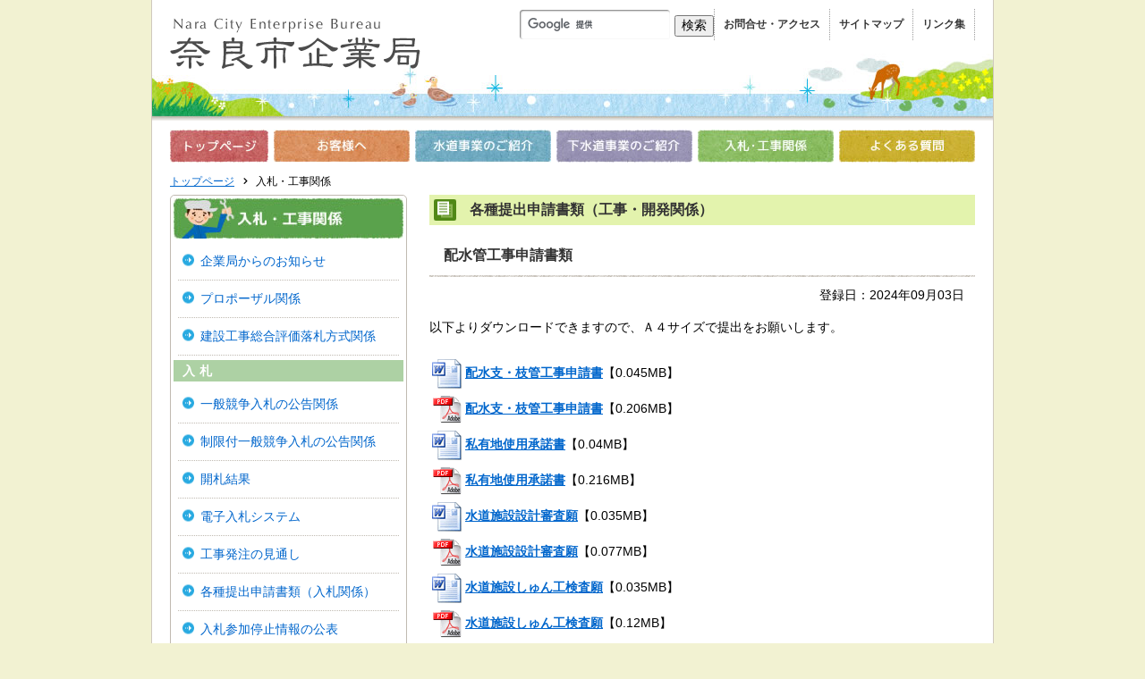

--- FILE ---
content_type: text/html
request_url: https://h2o.nara.nara.jp/bid_820.html
body_size: 19092
content:
<!DOCTYPE html>
<html lang="ja">

<head>
	<meta charset="UTF-8">
	<title>入札・工事関係 | 奈良市企業局</title>
	<meta http-equiv="X-UA-Compatible" content="IE=edge,chrome=1">
<meta name="viewport" content="width=device-width">
<meta name="format-detection" content="telephone=no">
	<meta name="Description" content="奈良市企業局のwebサイト" />
	<meta name="Keywords" content="奈良,水道,渇水,工事,お問合せ,料金,漏水" />
	<link rel="apple-touch-icon" href="/img/apple-touch-icon.png">
<link rel="icon" href="/img/favicon.ico">
<link rel="stylesheet" href="https://use.fontawesome.com/releases/v5.0.6/css/all.css"> 
	<link rel="stylesheet" href="css/layout.css" media="all" />
	<link rel="stylesheet" href="css/module.css" media="all" />
	<link rel="stylesheet" href="css/contents.css" media="all" />
	<link rel="stylesheet" href="css/default.css" media="all" />
	<!-- javascript -->
	<script src="https://ajax.googleapis.com/ajax/libs/jquery/2.1.3/jquery.min.js"></script>
<script src="https://kit.fontawesome.com/ad1e6f9bf0.js" crossorigin="anonymous"></script>
<script src="/js/smoothScrollEx.js"></script>
<script src="/js/jquery.easing.1.3.js"></script>
<script src="/js/breakpoints.js"></script>
<script src="https://www.google.co.jp/jsapi"></script>
<script type="text/javascript">
  google.load('search', '1', {
    language: 'ja'
  });
  google.setOnLoadCallback(function () {
    var customSearchControl = new google.search.CustomSearchControl('002506962273473960997:k08b9_y0mo4');
    customSearchControl.setResultSetSize(google.search.Search.FILTERED_CSE_RESULTSET);
    var options = new google.search.DrawOptions();
    options.enableSearchboxOnly("https://www.google.co.jp/cse?cx=002506962273473960997:k08b9_y0mo4");
    customSearchControl.draw('cse-search-form', options);
  }, true);
</script>
</head>

<body id="bid" class="top">
	<noscript>このページでは、Javascriptを使用しています</noscript>
	<div id="container">
		<!--　▼　headerArea　▼　-->
<header id="headerArea">
  <div class="inner">
    <p id="logo"><a href="/"><img src="img/header_logo.png" alt="奈良市企業局"></a></p>
    <div id="control">
  <div id="headerSearch">
  <div class="cp_iptxt">
		<script type="text/javascript" src="https://www.google.com/cse/brand?form=cse-search-box&lang=ja"></script>
    <form id="cse-search-box" action="https://google.com/cse">
      <input type="hidden" name="cx" value="000521705547593747329:l8_fbylvhzi" />
      <input type="hidden" name="ie" value="UTF-8" />
    <label class="ef">
      <input type="text" name="q" />
    </label>
      <input type="submit" name="sa" value="検索" />
    </form>
  </div>
  </div>
  <ul id="gu-nav">
    <li id="nav_contact"><a href="contact.html">お問合せ・アクセス</a></li>
    <li id="nav_site-map"><a href="site-map.html">サイトマップ</a></li>
    <li id="nav_link"><a href="link.html">リンク集</a></li>
  </ul>
</div>  </div>
  <p id="btnMenuWrapper">
    <a href="#footerNavi" id="btnMenu"><i class="fas fa-bars"></i></a>
  </p>
</header>
<!--　▲　headerArea　▲　-->
		<!--　▼　global-navi Area　▼　-->
<div id="gl-nav">
  <ul class="menu">
    <li id="nav_home"><a href="/"><img src="../img/gl-nav_01.jpg" alt="トップページ"></a></li>
    <li id="nav_info"><a href="info.html"><img src="../img/gl-nav_02.jpg" alt="お客様へ"></a>
      <ul class="sub info">
        <li><a href="info.html#anchor49">企業局からのお知らせ</a></li>
<li><a href="info.html#anchor48">水道の手続き</a></li>
<li><a href="info.html#anchor47">水道料金について</a></li>
<li><a href="info.html#anchor92">下水道使用料について　</a></li>
<li><a href="info.html#anchor46">水道メーターについて</a></li>
<li><a href="info.html#anchor45">水道施設分担金</a></li>
<li><a href="info.html#anchor73">貯水槽水道について</a></li>
<li><a href="info.html#anchor44">災害時の対策</a></li>
<li><a href="info.html#anchor43">水道管路の地震ハザードマップ</a></li>
<li><a href="info.html#anchor42">漏水について</a></li>
<li><a href="info.html#anchor78">奈良市企業局指定給水装置工事事業者</a></li>
<li><a href="info.html#anchor93">奈良市排水設備指定工事店</a></li>
<li><a href="info.html#anchor41">イベント案内</a></li>
<li><a href="info.html#anchor40">アンケートページ</a></li>
<li><a href="info.html#anchor39">パブリックコメント</a></li>
<li><a href="info.html#anchor38">各種提出申請書類（お客様用）</a></li>
      </ul>
    </li>
    <li id="nav_introduce"><a href="introduce.html"><img src="../img/gl-nav_03.jpg" alt="水道事業のご紹介"></a>
      <ul class="sub introduce">
        <li><a href="introduce.html#anchor57">水道事業に関するお知らせ</a></li>
<li><a href="introduce.html#anchor56">水道事業の概要</a></li>
<li><a href="introduce.html#anchor55">水質検査計画・検査結果</a></li>
<li><a href="introduce.html#anchor53">上下水道事業会計予算・決算</a></li>
<li><a href="introduce.html#anchor50">上下水道事業年報</a></li>
<li><a href="introduce.html#anchor104">北和都市水道事業協議会</a></li>
<li><a href="introduce.html#anchor95">上下水道事業運営審議会</a></li>
<li><a href="introduce.html#anchor54">上下水道事業懇談会</a></li>
<li><a href="introduce.html#anchor105">奈良市県域水道一体化取組事業懇談会</a></li>
<li><a href="introduce.html#anchor52">水道市民意識調査</a></li>
<li><a href="introduce.html#anchor51">奈良上下すいどうだより</a></li>
<li><a href="introduce.html#anchor83">経営比較分析表の公表について</a></li>
<li><a href="introduce.html#anchor98">オープンデータ</a></li>
      </ul>
    </li>
    <li id="nav_sewage"><a href="sewage.html"><img src="../img/gl-nav_04.jpg" alt="下水道事業のご紹介"></a>
      <ul class="sub sewage">
        <li><a href="sewage.html#anchor91">下水道事業について</a></li>
<li><a href="sewage.html#anchor90">水洗化について </a></li>
<li><a href="sewage.html#anchor89">公共下水について</a></li>
<li><a href="sewage.html#anchor88">東部地域の下水道について</a></li>
<li><a href="sewage.html#anchor87">下水処理場について</a></li>
<li><a href="sewage.html#anchor86">助成制度</a></li>
<li><a href="sewage.html#anchor85">浄化槽・し尿くみ取り</a></li>
<li><a href="sewage.html#anchor84">申請書ダウンロード</a></li>
<li><a href="sewage.html#anchor99">オープンデータ</a></li>
      </ul>
    </li>
    <li id="nav_bid"><a href="bid.html"><img src="../img/gl-nav_05.jpg" alt="入札・工事関係"></a>
      <ul class="sub bid">
        <li><a href="bid.html#anchor65">企業局からのお知らせ</a></li>
<li><a href="bid.html#anchor81">プロポーザル関係</a></li>
<li><a href="bid.html#anchor96">建設工事総合評価落札方式関係</a></li>
<p class="title">入　札</p>
<li><a href="bid.html#anchor80">一般競争入札の公告関係</a></li>
<li><a href="bid.html#anchor63">制限付一般競争入札の公告関係</a></li>
<li><a href="bid.html#anchor64">開札結果</a></li>
<li><a href="bid.html#anchor79">電子入札システム</a></li>
<li><a href="bid.html#anchor62">工事発注の見通し</a></li>
<li><a href="bid.html#anchor61">各種提出申請書類（入札関係）</a></li>
<li><a href="bid.html#anchor60">入札参加停止情報の公表</a></li>
<li><a href="bid.html#anchor75">要領等</a></li>
<li><a href="bid.html#anchor74">奈良市企業局入札参加資格審査申請</a></li>
<p class="title">工　事</p>
<li><a href="bid.html#anchor76">入札関係（その他）</a></li>
<li><a href="bid.html#anchor59">各種提出申請書類（工事・開発関係）</a></li>
<li><a href="bid.html#anchor58">工事資料関係</a></li>
<li><a href="bid.html#anchor94">要領等</a></li>
<p class="title">給水装置工事</p>
<li><a href="bid.html#anchor100">給水装置に関わるお知らせ</a></li>
<li><a href="bid.html#anchor101">基準等</a></li>
<li><a href="bid.html#anchor102">給水装置工事申込に係る各種資料</a></li>
      </ul>
    </li>
    <li id="nav_faq"><a href="faq.html"><img src="../img/gl-nav_06.jpg" alt="よくある質問"></a>
      <ul class="sub bid">
        <li><a href="faq.html#anchor70">水漏れ・故障時のトラブル</a></li>
<li><a href="faq.html#anchor69">水道料金について</a></li>
<li><a href="faq.html#anchor68">水道水質に関して</a></li>
<li><a href="faq.html#anchor67">災害対策について</a></li>
<li><a href="faq.html#anchor66">その他</a></li>
      </ul>
    </li>
  </ul>
</div>
<!--　▲　global-navi Area　▲　--> 
		<!--　pan　-->
		<div id="pan">
			<ol>
				<li><a href="/">トップページ</a></li>
				<li>入札・工事関係</li>
			</ol>
		</div>
		<!--　/pan　-->
		<div class="contents">
			<div class="inner">
            <div id="main">
<div class="cate-title" id="sub-title8">
<h2>各種提出申請書類（工事・開発関係）</h2>
</div>
<h3 id="sub-cate-title">配水管工事申請書類</h3>
				<p id="data">登録日：2024年09月03日</p>
				<div class="system-free">
					<span id="links">以下よりダウンロードできますので、Ａ４サイズで提出をお願いします。<br /><br /><img src="https://h2o.nara.nara.jp/img/icon_word.gif" alt="PDF" align="absmiddle" /><a href="https://h2o.nara.nara.jp/file_library/439904976.doc" target="_blank" rel="noopener"><strong>配水支・枝管工事申請書</strong></a>【0.045MB】<br /></span><span id="links"><img src="https://h2o.nara.nara.jp/img/icon_pdf.gif" alt="PDF" align="absmiddle" /><a href="https://h2o.nara.nara.jp/file_library/387759892.pdf" target="_blank" rel="noopener"><strong>配水支・枝管工事申請書</strong></a></span>【0.206MB】<br /><span id="links"><img src="https://h2o.nara.nara.jp/img/icon_word.gif" alt="PDF" align="absmiddle" /><a href="https://h2o.nara.nara.jp/file_library/347571676.doc" target="_blank" rel="noopener"><strong>私有地使用承諾書</strong></a></span>【0.04MB】<br /><span id="links"><img src="https://h2o.nara.nara.jp/img/icon_pdf.gif" alt="PDF" align="absmiddle" /><a href="https://h2o.nara.nara.jp/file_library/948126105.pdf" target="_blank" rel="noopener"><strong>私有地使用承諾書</strong></a></span>【0.216MB】<br /><span id="links"><img src="https://h2o.nara.nara.jp/img/icon_word.gif" alt="PDF" align="absmiddle" /><a href="https://h2o.nara.nara.jp/file_library/142593937.doc" target="_blank" rel="noopener"><strong>水道施設設計審査願</strong></a></span>【0.035MB】<br /><span id="links"><img src="https://h2o.nara.nara.jp/img/icon_pdf.gif" alt="PDF" align="absmiddle" /><a href="https://h2o.nara.nara.jp/file_library/898748152.pdf" target="_blank" rel="noopener"><strong>水道施設設計審査願</strong></a></span>【0.077MB】<br /><span id="links"><img src="https://h2o.nara.nara.jp/img/icon_word.gif" alt="PDF" align="absmiddle" /><a href="https://h2o.nara.nara.jp/file_library/149177852.doc" target="_blank" rel="noopener"><strong>水道施設しゅん工検査願</strong></a></span>【0.035MB】 <br /><span id="links"><img src="https://h2o.nara.nara.jp/img/icon_pdf.gif" alt="PDF" align="absmiddle" /><a href="https://h2o.nara.nara.jp/file_library/368566162.pdf" target="_blank" rel="noopener"><strong>水道施設しゅん工検査願</strong></a></span>【0.12MB】 <br /><span id="links"><img src="https://h2o.nara.nara.jp/img/icon_word.gif" alt="PDF" align="absmiddle" /><a href="https://h2o.nara.nara.jp/file_library/858552806.doc" target="_blank" rel="noopener"><strong>水道施設の移管（無償譲渡）願</strong></a></span>【0.031MB】<br /><span id="links"><img src="https://h2o.nara.nara.jp/img/icon_pdf.gif" alt="PDF" align="absmiddle" /><a href="https://h2o.nara.nara.jp/file_library/569095832.pdf" target="_blank" rel="noopener"><strong>水道施設の移管（無償譲渡）願</strong></a></span>【0.092MB】<br /><span id="links"><img src="https://h2o.nara.nara.jp/img/icon_word.gif" alt="PDF" align="absmiddle" /><a href="https://h2o.nara.nara.jp/file_library/568411836.doc" target="_blank" rel="noopener"><strong>誓約書（路面復旧）</strong></a></span>【0.035MB】 <br /><span id="links"><img src="https://h2o.nara.nara.jp/img/icon_pdf.gif" alt="PDF" align="absmiddle" /><a href="https://h2o.nara.nara.jp/file_library/576944247.pdf" target="_blank" rel="noopener"><strong>誓約書（路面復旧）</strong></a></span>【0.109MB】<br /><br /><span style="text-decoration: underline;"><span style="text-decoration: underline;"><span style="font-size: 20px;">電子申請はこちら<br /></span></span></span>
<p>・0901 配水支・枝管工事申請書の提出<br />　（<a href="https://logoform.jp/form/p6et/617717">https://logoform.jp/form/p6et/617717</a>）<br /><br />・0902 水道施設設計審査願の提出<br />　（<a href="https://logoform.jp/form/p6et/617600">https://logoform.jp/form/p6et/617600</a>）</p>				</div>

<!--　inquiries-about　-->
					<section class="inquiries-about">
						<h3 class="title">このページについてのお問合せは</h3>
						<div class="inner">
							<p class="text">奈良市企業局　水道工務課</p>
							<ul class="list">
								<li class="tel"><span data-action="call" data-tel="0742-34-5200(代)">0742-34-5200(代)</span>
								</li>
								<li class="fax">0742-34-9231</li>
								<li class="mail"><a href="contact_form.html">お問合せフォームへ</a></li>
							</ul>
						</div>
					</section>
					<!--　/inquiries-about　-->
                    
				
				<p class="btnNavi02"><a href="javaScript:history.back();">前のページへ戻る</a></p>
			</div>
				
                
                
				<div id="side">
					<div id="listArea">
						<div class="inner">
							<h1 id="listTitle"><img src="img/bid/title_01.jpg" alt="入札・工事関係"></h1>
							<ul>
<li><a href="bid.html#anchor65">企業局からのお知らせ</a></li>
<li><a href="bid.html#anchor81">プロポーザル関係</a></li>
<li><a href="bid.html#anchor96">建設工事総合評価落札方式関係</a></li>
</ul>
<h2 id="list-cate-title1">入札</h2>
<ul>
<li><a href="bid.html#anchor80">一般競争入札の公告関係</a></li>
<li><a href="bid.html#anchor63">制限付一般競争入札の公告関係</a></li>
<li><a href="bid.html#anchor64">開札結果</a></li>
<li><a href="bid.html#anchor79">電子入札システム</a></li>
<li><a href="bid.html#anchor62">工事発注の見通し</a></li>
<li><a href="bid.html#anchor61">各種提出申請書類（入札関係）</a></li>
<li><a href="bid.html#anchor60">入札参加停止情報の公表</a></li>
<li><a href="bid.html#anchor75">要領等</a></li>
<li><a href="bid.html#anchor74">奈良市企業局入札参加資格審査申請</a></li>
</ul>
<h2 id="list-cate-title2">工事</h2>
<ul>
<li><a href="bid.html#anchor76">入札関係（その他）</a></li>
<li><a href="bid.html#anchor59">各種提出申請書類（工事・開発関係）</a></li>
<li><a href="bid.html#anchor58">工事資料関係</a></li>
<li><a href="bid.html#anchor94">要領等</a></li>
</ul>
<h2 id="list-cate-title3">給水装置工事</h2>
<ul>
<li><a href="bid.html#anchor100">給水装置に関わるお知らせ</a></li>
<li><a href="bid.html#anchor101">基準等</a></li>
<li><a href="bid.html#anchor102">給水装置工事申込に係る各種資料</a></li>
</ul>
						</div>
					</div>
					
<div id="contactArea">
  <h2 class="title"><img src="img/side_title_02.jpg" alt="お問合せ、ご相談" width="263" height="33"></h2>
  <div class="inner">
    <div class="block">
      <figure><img src="../img/side_img_02.jpg" alt=""></figure>
      <ul class="list02">
        <li><a href="contact_622.html">困った時のお問合せ先</a></li>
        <li><a href="contact_621.html">企業局組織一覧</a></li>
        <li><a href="contact.html#sub-title2">所在地</a></li>
      </ul>
    </div>
    <p class="text"><span>奈良市企業局</span></p>
    <p class="tel"><span data-action="call" data-tel="0742-34-5200">0742-34-5200（代）</span></p>
  </div>
</div>
<ul class="bannerList">
 <li><a href="https://www.h2o.nara.nara.jp/underground_contact.html"><img src="img/banner_09.gif" alt="地下埋設物事前協議書受付" /></a></li>
 <li><a href="https://www.h2o.nara.nara.jp/kyuhaisui_contact.html"><img src="img/banner_11.gif" alt="給排水課窓口" /></a></li>
 <li><a href="https://www.h2o.nara.nara.jp/kids/" target="_blank"><img src="img/banner_06.gif" alt="キッズページ 奈良の水道" /></a></li>
</ul>
				</div>
			</div>
		</div>
		<!--　▼　footerArea　▼　-->
<footer>
<!--　▼　pageTop　▼　-->
<div id="pageTop">
  <p class="page-top"><a href="#">ページトップへ戻る</a></p>
</div>
<!--　▲　pageTop　▲　-->
<div id="footerNavi">
  <div class="inner">
  <ul><li><a href="/">トップページ</a></li><li><a href="info.html">お客さまへ</a></li><li><a href="introduce.html">水道事業のご紹介</a></li><li><a href="sewage.html">下水道事業のご紹介</a></li><li><a href="bid.html">入札・工事関係</a></li><li><a href="faq.html">よくある質問</a></li><li><a href="contact.html">お問合せ・アクセス</a></li></ul>
  <ul><li><a href="site-map.html">サイトマップ</a></li><li><a href="link.html">リンク集</a></li></ul>

<div id="footerSearch">
  <div class="cp_iptxt">
		<script type="text/javascript" src="https://www.google.com/cse/brand?form=cse-search-box&lang=ja"></script>
    <form id="cse-search-box" action="https://google.com/cse">
      <input type="hidden" name="cx" value="000521705547593747329:l8_fbylvhzi" />
      <input type="hidden" name="ie" value="UTF-8" />
    <label class="ef">
      <input type="text" name="q" />
    </label>
      <input type="submit" name="sa" value="検索" />
    </form>
  </div>
</div>

</div>
</div>

<div id="footerAddress">
  <div class="inner">
     <div class="vcard">
       <p><span class="fn org">奈良市企業局</span></p>
       <p class="adr">〒<span class="postal-code">630-8001</span><span class="locality">奈良県</span><span class="region">奈良市法華寺町</span><span class="street-address">264番地1</span></p>
       <p><span class="tel" data-action="call" data-tel="0742-34-52006">0742-34-5200</span>(代)</p>
     </div>
  <p id="copyright">Copyright(C) Nara City Enterprise Bureau. All Rights Reserved.</p>
  </div>
</div>
</footer>
<!--　▲　footerArea　▲　-->	</div>
	<script src="/js/common.js"></script>
</body>

</html>

--- FILE ---
content_type: text/css
request_url: https://h2o.nara.nara.jp/css/layout.css
body_size: 16983
content:
@charset "UTF-8";
/* -------------------------------------
 * Since:     2015-01-15
 * Modified:  2015-03-15
 * Guideline: Ver.2.0
 * -------------------------------------
 */
/* !HTML5 elements
 * ---------------------------------------------------------- */
article, aside, details, figcaption, figure, footer, header, hgroup, menu, nav, section {
  display: block;
}

/* !Reseting
 * ---------------------------------------------------------- */
html {
  font-size: 14px;
}

body {
  font-family: "メイリオ", Meiryo, Osaka, "ＭＳ Ｐゴシック", "MS PGothic", sans-serif;
  -webkit-text-size-adjust: none;
  line-height: 1.5;
  background: #F2F2D2;
  -ms-animation-name: fadeIn 0.3s ease 0s 1 normal;
  -moz-animation: fadeIn 0.3s ease 0s 1 normal;
  -webkit-animation: fadeIn 0.3s ease 0s 1 normal;
  animation: fadeIn 0.3s ease 0s 1 normal;
}

body, div, pre, p, blockquote, dl, dt, dd, ul, ol, li, h1, h2, h3, h4, h5, h6, form, fieldset, th, td, figure, figcaption, time {
  margin: 0;
  padding: 0;
}

input, textarea {
  margin: 0;
  font-size: 100%;
}

label {
  cursor: pointer;
}

table {
  border-collapse: collapse;
  border-spacing: 0;
  font-size: 100%;
}

fieldset, img {
  border: 0;
}

img {
  border-style: none;
}

@media (max-width: 639px) {
  img {
    border-style: none;
    height: auto;
    max-width: 100%;
  }
}

address, caption, cite, code, dfn, em, th, var {
  font-style: normal;
  font-weight: normal;
}

ol, ul {
  list-style: none;
}

caption, th {
  text-align: left;
}

h1, h2, h3 h4, h5, h6 {
  font-size: 100%;
  font-weight: normal;
}

q:after, q:before {
  content: ".";
}

a, input {
  outline: none;
}

input, textarea, select {
  font-family: "メイリオ", Meiryo, "Hiragino Kaku Gothic Pro", "ヒラギノ角ゴ Pro W3", "ＭＳ Ｐゴシック", "Lucida Grande", "Lucida Sans Unicode", Arial, Verdana, sans-serif;
}

input [type="button"], input [type="submit"] {
  -webkit-appearance: none;
  background: none;
  border: none;
  padding: 0;
  cursor: pointer;
}

abbr, acronym {
  border: 0;
}

/*====================================================== */
/*　共通
 * ---------------------------------------------------- */
div.wrap {
  max-width: 860px;
  margin-right: auto;
  margin-left: auto;
  overflow: hidden;
}

@media (min-width: 960px) {
  div.wrap {
    max-width: 860px;
    margin-right: auto;
    margin-left: auto;
  }
}

/* リンク
 * ---------------------------------------------------- */
a:link {
  color: #0066CC;
}

a:active {
  color: #0000FF;
}

a:visited {
  color: #990066;
}

a:hover {
  color: #E20A16;
}

/* アイコン */
img.ico {
  padding-left: 0.3em;
}

/*======================================================= */
/*　グローバルナビ */
/* ---------------------------------------------------- */
#gl-nav {
  margin: 0px auto 10px;
  padding: 0px;
  width: 900px;
  overflow: hidden;
  height: 37px;
  clear: both;
}

#gl-nav ul.menu > li {
  display: block;
  margin: 0px 0px 0px 6px;
  padding: 0px;
  float: left;
}

#gl-nav ul.menu > li a {
  width: 152px;
  text-decoration: none;
  margin: 0;
  padding: 0;
  outline: none;
}

#gl-nav ul.menu > li a:hover img {
  opacity: 0.8;
  filter: alpha(opacity=80);
  -ms-filter: "alpha(opacity=80)";
  filter: progid:DXImageTransform.Microsoft.Alpha Opacity=80;
}

#gl-nav ul.menu > li#nav_home {
  margin-left: 0px;
}

#gl-nav ul.menu > li#nav_home a {
  width: 110px;
}

#gl-nav ul.sub {
  position: absolute;
  z-index: 9999;
  margin: -10px 0px 0px;
  padding: 5px;
  width: 152px;
  background-color: #fff;
  border-left: 1px solid #C0BAB1;
  border-right: 1px solid #C0BAB1;
  border-bottom: 1px solid #C0BAB1;
  -ms-border-radius: 0 0 5px 5px;
  -moz-border-radius: 0 0 5px 5px;
  -webkit-border-radius: 0 0 5px 5px;
  border-radius: 0 0 5px 5px;
  -ms-box-sizing: border-box;
  -moz-box-sizing: border-box;
  -webkit-box-sizing: border-box;
  box-sizing: border-box;
}

#gl-nav ul.sub.info li, #gl-nav ul.sub.introduce li, #gl-nav ul.sub.sewage li, #gl-nav ul.sub.bid li {
  padding-left: 1.2em;
  margin-bottom: 0.5em;
  background-repeat: no-repeat;
  background-position: left 2px;
  font-size: 0.85714rem;
}

#gl-nav ul.sub.info li {
  background-image: url(../img/icon_04.gif);
}

#gl-nav ul.sub.introduce li {
  background-image: url(../img/icon_05.gif);
}

#gl-nav ul.sub.sewage li {
  background-image: url(../img/icon_08.gif);
}

#gl-nav ul.sub.bid li {
  background-image: url(../img/icon_07.gif);
}

#gl-nav ul.sub .title {
  background-color: #ADD1A4;
  color: #fff;
  font-size: 1rem;
  font-weight: bold;
  line-height: 1;
  padding: 5px 8px;
  margin: 0 0 10px 0;
}

@media (max-width: 939px) {
  #gl-nav {
    display: none;
  }
}

/*====================================================== */
/*　ガイドナビ
 * ---------------------------------------------------- */
#gu-nav {
  display: -webkit-box;
  display: -moz-box;
  display: -ms-flexbox;
  display: -webkit-flex;
  display: flex;
  -webkit-flex-wrap: wrap;
  -moz-flex-wrap: wrap;
  -ms-flex-wrap: wrap;
  flex-wrap: wrap;
  -webkit-justify-content: flex-end;
  -moz-justify-content: flex-end;
  -ms-justify-content: flex-end;
  justify-content: flex-end;
  -ms-flex-pack: flex-end;
  -webkit-align-items: stretch;
  -moz-align-items: stretch;
  -ms-align-items: stretch;
  align-items: stretch;
}

#gu-nav li {
  display: -webkit-box;
  display: -moz-box;
  display: -ms-flexbox;
  display: -webkit-flex;
  display: flex;
  -webkit-align-items: center;
  -moz-align-items: center;
  -ms-align-items: center;
  align-items: center;
  border-left: 1px dotted #9A9A9A;
  padding-right: 10px;
  padding-left: 10px;
  line-height: normal;
}

#gu-nav li:last-child {
  border-right: 1px dotted #9A9A9A;
}

#gu-nav li a {
  font-size: 0.85714rem;
  display: block;
  text-decoration: none;
  margin: 0;
  padding: 0;
  font-weight: bold;
}

#gu-nav li a:link, #gu-nav li a:visited, #gu-nav li a:focus {
  color: #353535;
}

#gu-nav li a:hover {
  color: #E20A16;
}

/*======================================================== */
/*　ヘッダー
 * ---------------------------------------------------- */
#headerArea {
  text-align: left;
  background-image: url(../img/header_img_02.jpg);
  background-repeat: no-repeat;
  background-position: bottom right;
  height: 135px;
  position: relative;
  margin-bottom: 10px;
}

#headerArea > .inner {
  padding: 10px;
}

#headerArea #control {
  padding: 10px 0 0 0;
  display: -webkit-box;
  display: -moz-box;
  display: -ms-flexbox;
  display: -webkit-flex;
  display: flex;
  -webkit-flex-wrap: wrap;
  -moz-flex-wrap: wrap;
  -ms-flex-wrap: wrap;
  flex-wrap: wrap;
  -webkit-justify-content: center;
  -moz-justify-content: center;
  -ms-justify-content: center;
  justify-content: center;
  -ms-flex-pack: center;
  -webkit-align-items: stretch;
  -moz-align-items: stretch;
  -ms-align-items: stretch;
  align-items: stretch;
}

#headerArea #btnMenuWrapper {
  display: none;
}

#headerSearch {
  display: none;
}

@media (min-width: 960px) {
  #headerArea > .inner {
    padding: 10px 20px;
  }
  #headerArea #logo {
    position: absolute;
    top: 20px;
    left: 20px;
  }
  #headerArea #control {
    padding: 0;
    -webkit-justify-content: flex-end;
    -moz-justify-content: flex-end;
    -ms-justify-content: flex-end;
    justify-content: flex-end;
    -ms-flex-pack: flex-end;
  }
  #headerSearch {
    display: block;
  }
}

@media (max-width: 959px) {
  #headerArea #logo {
    padding: 0 100px 0 0;
  }
  #headerArea #gu-nav {
    display: none;
  }
  #headerArea #btnMenuWrapper {
    margin: 0;
    padding: 0;
    display: block;
    position: absolute;
    right: 10px;
    top: 10px;
    z-index: 0;
    -ms-box-sizing: border-box;
    -moz-box-sizing: border-box;
    -webkit-box-sizing: border-box;
    box-sizing: border-box;
  }
  #headerArea #btnMenuWrapper i {
    font-size: 4.57143rem;
  }
  #headerArea #btnMenuWrapper a:link, #headerArea #btnMenuWrapper a:visited, #headerArea #btnMenuWrapper a:focus {
    color: #595959;
  }
  #headerArea #btnMenuWrapper a:hover {
    color: #E20A16;
  }
}

/*====================================================== */
/* コンテンツ
 * ---------------------------------------------------- */
#wrapper {
  width: 100%;
  background: #EEEEF0;
  overflow: hidden;
  clear: both;
}

#container {
  margin: 0;
  background: #FFF;
  border-right: 1px solid #CFC8BE;
  border-left: 1px solid #CFC8BE;
  text-align: left;
  position: relative;
  -ms-box-sizing: border-box;
  -moz-box-sizing: border-box;
  -webkit-box-sizing: border-box;
  box-sizing: border-box;
}

.contents {
  width: 100%;
  background: #FFF;
  padding: 0;
  margin: 0 auto;
}

.contents > .inner {
  padding: 0 10px;
}

@media (min-width: 960px) {
  #container {
    width: 942px;
    margin: 0 auto;
  }
  .contents > .inner {
    padding: 0 20px;
  }
}

/*====================================================== */
/* サーチ　header footer 共通
 * ---------------------------------------------------- */
#cse-search-form {
  max-width: 240px;
  position: relative;
  padding: 0 0 0 80px;
}

#cse-search-form:before {
  position: absolute;
  top: 50%;
  -ms-transform: translate(0%, -50%);
  -moz-transform: translate(0%, -50%);
  -webkit-transform: translate(0%, -50%);
  transform: translate(0%, -50%);
  left: 0;
  content: "サイト内検索";
  color: #353535;
  font-size: 0.85714rem;
  font-weight: bold;
}

#cse-search-form .gsc-search-box {
  margin: 0;
}

#cse-search-form input.gsc-input {
  border-color: #BCCDF0;
}

#cse-search-form input.gsc-search-button {
  border-color: #666;
  background-color: #CECECE;
}

/*　パンくずリスト　*/
#pan {
  padding: 0 10px;
  margin: 0 0 5px 0;
}

#pan ol li {
  display: inline-block;
  list-style-type: none;
  position: relative;
  font-size: 0.85714rem;
  padding: 0 20px 0 0;
}

#pan ol li:after {
  font-family: "Font Awesome 5 Free";
  font-weight: 900;
  position: absolute;
  content: "\f054";
  padding: 0 0 0 10px;
  position: absolute;
  top: 50%;
  -ms-transform: translate(0%, -50%);
  -moz-transform: translate(0%, -50%);
  -webkit-transform: translate(0%, -50%);
  transform: translate(0%, -50%);
  font-size: 0.57143rem;
}

#pan ol li:last-child:after {
  content: "";
}

#pan a {
  color: #000;
  color-text-decoration: none;
}

#pan a:link, #pan a:visited, #pan a:focus {
  color: #0066CC;
}

#pan a:hover {
  color: #E20A16;
}

@media (min-width: 960px) {
  #pan {
    padding: 0 20px;
    margin: 0 0 5px 0;
  }
}

/* コンテンツタイトル */
#contentsTit01 {
  width: 100%;
  color: #4C4C4C;
  font-size: 1.14286rem;
  font-weight: bold;
  padding: 10px 20px;
  background-color: #E3F3AD;
  -ms-border-radius: 5px;
  -moz-border-radius: 5px;
  -webkit-border-radius: 5px;
  border-radius: 5px;
  -ms-box-sizing: border-box;
  -moz-box-sizing: border-box;
  -webkit-box-sizing: border-box;
  box-sizing: border-box;
}

#contentsTit02 {
  width: 100%;
  color: #333;
  font-size: 1.14286rem;
  font-weight: bold;
  padding: 10px 5px;
  -ms-box-sizing: border-box;
  -moz-box-sizing: border-box;
  -webkit-box-sizing: border-box;
  box-sizing: border-box;
}

/*　カテゴリタイトル　*/
#contents .categoryTit01 {
  font-size: 1.14286rem;
  background-color: #E3F3AD;
  color: #333;
  position: relative;
  display: inline-block;
  padding: 5px;
}

#contents .categoryTit01:before {
  content: '';
  position: absolute;
  top: 50%;
  -ms-transform: translate(0%, -50%);
  -moz-transform: translate(0%, -50%);
  -webkit-transform: translate(0%, -50%);
  transform: translate(0%, -50%);
  display: inline-block;
  width: 65px;
  height: 1px;
  background-color: #999;
}

/*====================================================== */
/* page-top
 * ---------------------------------------------------- */
#pageTop {
  padding: 50px 0 10px;
  margin: 0 20px;
  overflow: hidden;
}

#pageTop p {
  display: block;
  margin: 0;
  padding: 0;
  float: right;
  background-image: url(../img/btn_bg_01.jpg);
  background-position: left top;
  background-repeat: repeat;
}

#pageTop p a {
  font-size: 0.71429rem;
  display: block;
  text-decoration: none;
  margin: 0;
  padding: 5px 10px 5px 20px;
  overflow: hidden;
  position: relative;
  line-height: 1;
}

#pageTop p a:before {
  position: absolute;
  top: 50%;
  -ms-transform: translate(0%, -50%);
  -moz-transform: translate(0%, -50%);
  -webkit-transform: translate(0%, -50%);
  transform: translate(0%, -50%);
  content: url(../img/icon_10.png);
  font-size: 0px;
  line-height: 0;
  left: 10px;
}

#pageTop p a:link, #pageTop p a:visited, #pageTop p a:focus {
  color: #fff;
}

#pageTop p a:hover {
  color: #E20A16;
  -ms-transition: background-color 0.2s;
  -moz-transition: background-color 0.2s;
  -webkit-transition: background-color 0.2s;
  transition: background-color 0.2s;
}

/*============================================================== */
/*　フッタ
 * ---------------------------------------------------- */
/*　フッタ　ナビ　*/
#footerNavi {
  width: 100%;
  margin: 0;
  padding: 0;
  background-image: url(../img/footer_img_01.gif);
  background-repeat: no-repeat;
  background-position: left bottom;
}

#footerNavi > .inner {
  padding: 25px 10px 75px;
}

#footerSearch {
  display: block;
  text-align: center;
  margin: 0 auto;
  padding: 20px 0;
}

#footerSearch #cse-search-form {
  margin: 0 auto;
}

#footerSearch #cse-search-form input.gsc-input {
  font-size: 1.71429rem;
}

#footerAddress {
  width: 100%;
  margin: 0;
  padding: 0;
  text-align: center;
  background: #8BC53F;
}

#footerAddress > .inner {
  padding: 15px 10px;
}

#footerAddress .vcard {
  width: auto;
  color: #fff;
  margin: 0 0 15px 0;
  padding: 0;
}

#footerAddress .vcard p {
  font-size: 1rem;
  font-weight: bold;
  line-height: normal;
  position: relative;
}

#footerAddress .vcard .org, #footerAddress .vcard .postal-code {
  margin-right: 0;
}

#footerAddress .vcard span.tel {
  margin-left: 2em;
}

#footerAddress .vcard span.tel:before {
  position: absolute;
  top: 50%;
  -ms-transform: translate(0%, -50%);
  -moz-transform: translate(0%, -50%);
  -webkit-transform: translate(0%, -50%);
  transform: translate(0%, -50%);
  content: url(../img/icon_tel_01.gif);
  left: 10px;
}

#footerAddress .vcard a:link, #footerAddress .vcard a:visited, #footerAddress .vcard a:focus {
  color: #fff;
}

#footerAddress .vcard a:hover {
  color: #E20A16;
}

@media (min-width: 960px) {
  #footerNavi {
    text-align: center;
  }
  #footerNavi > .inner {
    padding: 25px 0px 15px;
  }
  #footerNavi ul {
    margin: 0px 0px 10px 0px;
  }
  #footerNavi ul li {
    display: inline-block;
    border-left: 1px solid #666;
    padding-right: 5px;
    padding-left: 5px;
    line-height: normal;
  }
  #footerNavi ul li:last-child {
    border-right: 1px solid #666;
  }
  #footerNavi ul li a {
    font-size: 0.92857rem;
  }
  #footerSearch {
    display: none;
  }
  #footerAddress > .inner {
    padding: 15px 0;
  }
  #footerAddress .vcard p {
    display: inline-block;
    font-size: 1rem;
  }
  #footerAddress .vcard .org, #footerAddress .vcard .postal-code {
    margin-right: 1.5em;
  }
}

@media (max-width: 959px) {
  #footerNavi ul {
    width: 100%;
  }
  #footerNavi ul li {
    margin: 0;
    padding: 0;
    width: 100%;
    -ms-box-sizing: border-box;
    -moz-box-sizing: border-box;
    -webkit-box-sizing: border-box;
    box-sizing: border-box;
  }
  #footerNavi ul li a {
    display: block;
    position: relative;
    margin: 0 0 10px 0;
    padding: 10px 15px 10px 10px;
    text-decoration: none;
    -ms-border-radius: 5px;
    -moz-border-radius: 5px;
    -webkit-border-radius: 5px;
    border-radius: 5px;
    font-size: 1rem;
    background-color: #8BC53F;
  }
  #footerNavi ul li a:link, #footerNavi ul li a:visited, #footerNavi ul li a:focus {
    color: #fff;
  }
  #footerNavi ul li a:hover {
    color: #E20A16;
  }
  #footerNavi ul li a:after {
    font-family: "Font Awesome 5 Free";
    font-weight: 900;
    content: "\f054";
    font-size: 0.85714rem;
    right: 10px;
    position: absolute;
    top: 50%;
    -ms-transform: translate(0%, -50%);
    -moz-transform: translate(0%, -50%);
    -webkit-transform: translate(0%, -50%);
    transform: translate(0%, -50%);
  }
  #footerAddress .vcard p:nth-child(3) {
    display: inline-block;
  }
  #footerAddress .vcard .postal-code {
    margin-right: 1em;
  }
}

/* copyright */
#copyright {
  color: #fff;
  clear: both;
  font-size: 0.85714rem;
  margin: 0;
  padding: 0;
}

/*検索窓 */
.cp_iptxt {
	position: relative;
	margin: 0px;
}
.cp_iptxt input[type='text'] {
	font: 15px/24px sans-serif;
	box-sizing: border-box;
	width: 170px;
	padding: 0.3em;
	transition: 0.3s;
	letter-spacing: 1px;
	color: #aaaaaa;
	border: 1px solid #ffffff;
	box-shadow: 1px 1px 2px 0 #707070 inset;
	border-radius: 4px;
}
.ef input[type='text']:focus {
	outline: none;
	box-shadow: inset 1px 1px 2px 0 #c9c9c9;
}
</style>



--- FILE ---
content_type: text/css
request_url: https://h2o.nara.nara.jp/css/module.css
body_size: 22545
content:
@charset "UTF-8";
/* !
 * module.css
 */
.inner {
  padding: 10px;
  overflow: hidden;
  clear: both;
}

img.icon {
  padding-left: 0.5em;
  line-height: normal;
}

/*�����*/
.pa-gr {
  text-indent: -1em;
  padding-left: 1em;
}

/*�����ա�*/
.caution {
  color: #F00;
}

/* !�Хʡ�������Ʃ�� ------------------------------------------- */
[class*="banner"] a:hover img,
[id*="banner"] a:hover img {
  opacity: 0.8;
  filter: alpha(opacity=80);
  -ms-filter: "alpha(opacity=80)";
  filter: progid:DXImageTransform.Microsoft.Alpha Opacity=80;
  -moz-transition: 1s ease-in-out;
  -webkit-transition: 1s ease-in-out;
  -o-transition: 1s ease-in-out;
  -ms-transition: 1s ease-in-out;
  transition: 1s ease-in-out;
}

/* !NEW���������� --------------------------------------------- */
[class*="icoNew"] {
  font-size: 0.688rem !important;
  font-weight: bold;
  line-height: 1;
  display: inline-block;
  padding: 2px 5px;
  margin-left: 0.5rem;
  color: #FFF;
  background-color: #B01A24;
}

.icoNew02 {
  position: relative;
  position: absolute;
  top: 50%;
  -webkit-transform: translate(0%, -50%);
  -moz-transform: translate(0%, -50%);
  -ms-transform: translate(0%, -50%);
  -o-transform: translate(0%, -50%);
  transform: translate(0%, -50%);
}

.new {
  padding-left: 5px;
}

/* !�ܥ����� ------------------------------------------------ */
[class*="btnNavi"] {
  max-width: 180px;
  margin-right: auto;
  margin-left: auto;
  box-sizing: border-box;
  -webkit-box-sizing: border-box;
  -moz-box-sizing: border-box;
  -ms-box-sizing: border-box;
  -o-box-sizing: border-box;
  text-align: center;
  background-image: url(../img/btn_bg_01.jpg);
  background-repeat: repeat;
  background-position: left center;
}

[class*="btnNavi"] a {
  width: 100%;
  padding: 5px;
  text-decoration: none;
  text-align: center;
  position: relative;
  display: inline-block;
  font-weight: bold;
  box-sizing: border-box;
  -webkit-box-sizing: border-box;
  -moz-box-sizing: border-box;
  -ms-box-sizing: border-box;
  -o-box-sizing: border-box;
}

[class*="btnNavi"] a:before, [class*="btnNavi"] a:after {
  font-family: "Font Awesome 5 Free";
  font-weight: 900;
  position: absolute;
  top: 50%;
  -webkit-transform: translate(0%, -50%);
  -moz-transform: translate(0%, -50%);
  -ms-transform: translate(0%, -50%);
  -o-transform: translate(0%, -50%);
  transform: translate(0%, -50%);
}

[class*="btnNavi"] a:link, [class*="btnNavi"] a:visited, [class*="btnNavi"] a:focus {
  color: #fff;
}

[class*="btnNavi"] a:hover {
  color: #E20A16;
  -moz-transition: background-color 0.2s;
  -webkit-transition: background-color 0.2s;
  -o-transition: background-color 0.2s;
  -ms-transition: background-color 0.2s;
  transition: background-color 0.2s;
}

[class*="btnNavi"] a span {
  text-decoration: underline;
}

/*���������*/
[class*="btnNavi01"] a:after {
  content: "\f0da";
  right: 10px;
}

/*���������*/
[class*="btnNavi02"] a:before {
  content: "\f0d9";
  left: 10px;
}

/* !Base Fonts -------------------------------------------------------------- */
.fwN {
  font-weight: normal;
}

.fwB {
  font-weight: bold;
}

.fzSS {
  font-size: 72%;
}

.fzS {
  font-size: 86%;
}

.fzM {
  font-size: 100%;
}

.fzL {
  font-size: 115%;
}

.fzLL {
  font-size: 129%;
}

.fzLLL {
  font-size: 143%;
}

sup {
  font-size: 78%;
  vertical-align: top;
}

sub {
  font-size: 78%;
  vertical-align: baseline;
}

/* !Inline Align ------------------------------------------------------------ */
.taL {
  text-align: left !important;
}

.taC {
  text-align: center !important;
}

.taR {
  text-align: right !important;
}

.vaT {
  vertical-align: top !important;
}

.vaM {
  vertical-align: middle !important;
}

.vaB {
  vertical-align: bottom !important;
}

.blockC {
  margin-right: auto;
  margin-left: auto;
  text-align: left;
}

* html .blockC {
  margin-right: 0;
  margin-left: 0;
}

.blockR {
  margin-left: auto;
  text-align: left;
}

* html .blockR {
  margin-left: 0;
}

/* !table�� ------------------------------------------------ */
table[class*="layout"] th, table[class*="layout"] td {
  box-sizing: border-box;
  -webkit-box-sizing: border-box;
  -moz-box-sizing: border-box;
  -ms-box-sizing: border-box;
  -o-box-sizing: border-box;
}

table.layout01 {
  width: 100%;
  border-top: 1px solid #CCC;
}

table.layout01 th {
  width: 150px;
  padding: 20px;
  vertical-align: top;
  border-bottom: 1px solid #CCC;
}

table.layout01 td {
  padding: 20px;
  background-image: url(../img/line_01_top.jpg), url(../img/line_01_bottom.jpg), url(../img/line_01_center.jpg);
  background-repeat: no-repeat, no-repeat, repeat-y;
  background-position: left top, left bottom, left top;
  background-size: auto;
  border-bottom: 1px solid #CCC;
}

table.layout02 {
  border-top: 1px solid #CCC;
  border-right: 1px solid #CCC;
  width: 100%;
}

table.layout02 caption {
  width: 100%;
  font-weight: bold;
  text-align: left;
}

table.layout02 th {
  background-color: #F5F7F6;
  padding: 10px;
  vertical-align: top;
  text-align: center;
  border-left: 1px solid #CCC;
  border-bottom: 1px solid #CCC;
  border-bottom-width: 20%;
}

table.layout02 td {
  padding: 10px;
  background-color: #FFF;
  border-left: 1px solid #CCC;
  border-bottom: 1px solid #CCC;
  vertical-align: middle;
}

table.layout03 {
  border-collapse: collapse;
  width: 100%;
}

table.layout03 th, table.layout03 td {
  border-bottom: 1px solid #CCC;
}

table.layout03 th {
  width: 200px;
  padding: 15px;
}

table.layout03 td {
  padding: 15px;
}

/* !�쥤�����ȥꥹ���� ------------------------------------------------ */
ul.layout01 {
  padding: 0px 0px 0px 25px;
}

ul.layout01 > li {
  list-style: disc;
}

ul.layout02 li:before {
  content: "��";
  margin-right: 5px;
}

ol.layout01 {
  padding-left: 25px;
}

ol.layout01 > li {
  list-style: decimal;
}

/* !�ڡ������� -------------------------------------------------------- */
div.pager {
  overflow: hidden;
  clear: both;
  padding: 20px 0px;
}

div.pager ul {
  text-align: center;
}

div.pager li {
  display: inline;
}

div.pager li strong {
  display: inline-block;
  padding: 0.5rem 1rem;
  background-color: #B01A24;
  color: #FFF;
}

div.pager li a {
  display: inline-block;
  padding: 0.5rem 1rem;
}

div.pager li a:link, div.pager li a:visited {
  color: #FFF;
  background-color: #000;
}

div.pager li a:hover, div.pager li a:active {
  background-color: #B01A24;
  color: #FFF;
  -moz-transition: background-color 1s;
  -webkit-transition: background-color 1s;
  -o-transition: background-color 1s;
  -ms-transition: background-color 1s;
  transition: background-color 1s;
}

/* !line-height ------------------------------------------------------------------- */
.liHe1 {
  line-height: 1;
}

.liHe1-9 {
  line-height: 1.9;
}

.liHe2 {
  line-height: 2;
}

/* !Width ------------------------------------------------------------------- */
.w980px {
  width: 980px;
}

.w920px {
  width: 920px;
}

.w860px {
  width: 860px;
}

.w800px {
  width: 800px;
}

.w740px {
  width: 740px;
}

.w680px {
  width: 680px;
}

.w620px {
  width: 620px;
}

.w560px {
  width: 560px;
}

.w500px {
  width: 500px;
}

.w440px {
  width: 440px;
}

.w380px {
  width: 380px;
}

.wHalf {
  width: 48%;
}

.wTri {
  width: 33%;
}

.wQuart {
  width: 24%;
}

.wFull {
  width: 99.9%;
}

.wMax {
  width: 100%;
}

.w03perW {
  width: 3% !important;
}

.w13per {
  width: 13% !important;
}

.w0 {
  width: 0px !important;
}

.w5 {
  width: 5px !important;
}

.w10 {
  width: 10px !important;
}

.w15 {
  width: 15px !important;
}

.w20 {
  width: 20px !important;
}

.w25 {
  width: 25px !important;
}

.w30 {
  width: 30px !important;
}

.w35 {
  width: 35px !important;
}

.w40 {
  width: 40px !important;
}

.w45 {
  width: 45px !important;
}

.w50 {
  width: 50px !important;
}

/* !Floats ------------------------------------------------------------------ */
.flL {
  display: inline;
  float: left;
}

.flR {
  display: inline;
  float: right;
}

.flImgL {
  display: inline;
  float: left;
  margin-right: 20px;
}

.flImgR {
  display: inline;
  float: right;
  margin-left: 20px;
}

.ftBox {
  overflow: hidden;
  *zoom: 1;
}

/* !Tools ------------------------------------------------------------------- */
.clear {
  clear: both;
}

.block {
  display: block;
}

.hide {
  display: none;
}

.bgN {
  background: none !important;
}

.tdU {
  text-decoration: underline;
}

.tdN {
  text-decoration: none;
}

.atode {
  border: 2px solid #96c;
  padding: 10px;
  text-align: center;
  background-color: #f9f;
  fontfamily: "�ͣ� �����å�", "MS Gothic", "Osaka������", Osaka-mono, monospace;
  font-size: 30px;
  color: #fff;
}

/* !Margin ------------------------------------------------------------------ */
.mt0 {
  margin-top: 0px;
}

.mr0 {
  margin-right: 0px;
}

.mb0 {
  margin-bottom: 0px;
}

.ml0 {
  margin-left: 0px;
}

.mt5 {
  margin-top: 5px;
}

.mr5 {
  margin-right: 5px;
}

.mb5 {
  margin-bottom: 5px;
}

.ml5 {
  margin-left: 5px;
}

.mt10 {
  margin-top: 10px;
}

.mr10 {
  margin-right: 10px;
}

.mb10 {
  margin-bottom: 10px;
}

.ml10 {
  margin-left: 10px;
}

.mt15 {
  margin-top: 15px;
}

.mr15 {
  margin-right: 15px;
}

.mb15 {
  margin-bottom: 15px;
}

.ml15 {
  margin-left: 15px;
}

.mt20 {
  margin-top: 20px;
}

.mr20 {
  margin-right: 20px;
}

.mb20 {
  margin-bottom: 20px;
}

.ml20 {
  margin-left: 20px;
}

.mt25 {
  margin-top: 25px;
}

.mr25 {
  margin-right: 25px;
}

.mb25 {
  margin-bottom: 25px;
}

.ml25 {
  margin-left: 25px;
}

.mt30 {
  margin-top: 30px;
}

.mr30 {
  margin-right: 30px;
}

.mb30 {
  margin-bottom: 30px;
}

.ml30 {
  margin-left: 30px;
}

.mt35 {
  margin-top: 35px;
}

.mr35 {
  margin-right: 35px;
}

.mb35 {
  margin-bottom: 35px;
}

.ml35 {
  margin-left: 35px;
}

.mt40 {
  margin-top: 40px;
}

.mr40 {
  margin-right: 40px;
}

.mb40 {
  margin-bottom: 40px;
}

.ml40 {
  margin-left: 40px;
}

.mt45 {
  margin-top: 45px;
}

.mr45 {
  margin-right: 45px;
}

.mb45 {
  margin-bottom: 45px;
}

.ml45 {
  margin-left: 45px;
}

.mt50 {
  margin-top: 50px;
}

.mr50 {
  margin-right: 50px;
}

.mb50 {
  margin-bottom: 50px;
}

.ml50 {
  margin-left: 50px;
}

.mt55 {
  margin-top: 55px;
}

.mr55 {
  margin-right: 55px;
}

.mb55 {
  margin-bottom: 55px;
}

.ml55 {
  margin-left: 55px;
}

.mt60 {
  margin-top: 60px;
}

.mr60 {
  margin-right: 60px;
}

.mb60 {
  margin-bottom: 60px;
}

.ml60 {
  margin-left: 60px;
}

.mt65 {
  margin-top: 65px;
}

.mr65 {
  margin-right: 65px;
}

.mb65 {
  margin-bottom: 65px;
}

.ml65 {
  margin-left: 65px;
}

.mt70 {
  margin-top: 70px;
}

.mr70 {
  margin-right: 70px;
}

.mb70 {
  margin-bottom: 70px;
}

.ml70 {
  margin-left: 70px;
}

.mt75 {
  margin-top: 75px;
}

.mr75 {
  margin-right: 75px;
}

.mb75 {
  margin-bottom: 75px;
}

.ml75 {
  margin-left: 75px;
}

.mt80 {
  margin-top: 80px;
}

.mr80 {
  margin-right: 80px;
}

.mb80 {
  margin-bottom: 80px;
}

.ml80 {
  margin-left: 80px;
}

.mt85 {
  margin-top: 85px;
}

.mr85 {
  margin-right: 85px;
}

.mb85 {
  margin-bottom: 85px;
}

.ml85 {
  margin-left: 85px;
}

.mt90 {
  margin-top: 90px;
}

.mr90 {
  margin-right: 90px;
}

.mb90 {
  margin-bottom: 90px;
}

.ml90 {
  margin-left: 90px;
}

.mt95 {
  margin-top: 95px;
}

.mr95 {
  margin-right: 95px;
}

.mb95 {
  margin-bottom: 95px;
}

.ml95 {
  margin-left: 95px;
}

.mt100 {
  margin-top: 100px;
}

.mr100 {
  margin-right: 100px;
}

.mb100 {
  margin-bottom: 100px;
}

.ml100 {
  margin-left: 100px;
}

@media (max-width: 639px) {
  .mt0 {
    margin-top: 0px;
  }
  .mr0 {
    margin-right: 0px;
  }
  .mb0 {
    margin-bottom: 0px;
  }
  .ml0 {
    margin-left: 0px;
  }
  .mt5 {
    margin-top: 3px;
  }
  .mr5 {
    margin-right: 3px;
  }
  .mb5 {
    margin-bottom: 3px;
  }
  .ml5 {
    margin-left: 3px;
  }
  .mt10 {
    margin-top: 5px;
  }
  .mr10 {
    margin-right: 5px;
  }
  .mb10 {
    margin-bottom: 5px;
  }
  .ml10 {
    margin-left: 5px;
  }
  .mt15 {
    margin-top: 8px;
  }
  .mr15 {
    margin-right: 8px;
  }
  .mb15 {
    margin-bottom: 8px;
  }
  .ml15 {
    margin-left: 8px;
  }
  .mt20 {
    margin-top: 10px;
  }
  .mr20 {
    margin-right: 10px;
  }
  .mb20 {
    margin-bottom: 10px;
  }
  .ml20 {
    margin-left: 10px;
  }
  .mt25 {
    margin-top: 13px;
  }
  .mr25 {
    margin-right: 13px;
  }
  .mb25 {
    margin-bottom: 13px;
  }
  .ml25 {
    margin-left: 13px;
  }
  .mt30 {
    margin-top: 15px;
  }
  .mr30 {
    margin-right: 15px;
  }
  .mb30 {
    margin-bottom: 15px;
  }
  .ml30 {
    margin-left: 15px;
  }
  .mt35 {
    margin-top: 18px;
  }
  .mr35 {
    margin-right: 18px;
  }
  .mb35 {
    margin-bottom: 18px;
  }
  .ml35 {
    margin-left: 18px;
  }
  .mt40 {
    margin-top: 20px;
  }
  .mr40 {
    margin-right: 20px;
  }
  .mb40 {
    margin-bottom: 20px;
  }
  .ml40 {
    margin-left: 20px;
  }
  .mt45 {
    margin-top: 23px;
  }
  .mr45 {
    margin-right: 23px;
  }
  .mb45 {
    margin-bottom: 23px;
  }
  .ml45 {
    margin-left: 23px;
  }
  .mt50 {
    margin-top: 25px;
  }
  .mr50 {
    margin-right: 25px;
  }
  .mb50 {
    margin-bottom: 25px;
  }
  .ml50 {
    margin-left: 25px;
  }
  .mt55 {
    margin-top: 28px;
  }
  .mr55 {
    margin-right: 28px;
  }
  .mb55 {
    margin-bottom: 28px;
  }
  .ml55 {
    margin-left: 28px;
  }
  .mt60 {
    margin-top: 30px;
  }
  .mr60 {
    margin-right: 30px;
  }
  .mb60 {
    margin-bottom: 30px;
  }
  .ml60 {
    margin-left: 30px;
  }
  .mt65 {
    margin-top: 33px;
  }
  .mr65 {
    margin-right: 33px;
  }
  .mb65 {
    margin-bottom: 33px;
  }
  .ml65 {
    margin-left: 33px;
  }
  .mt70 {
    margin-top: 35px;
  }
  .mr70 {
    margin-right: 35px;
  }
  .mb70 {
    margin-bottom: 35px;
  }
  .ml70 {
    margin-left: 35px;
  }
  .mt75 {
    margin-top: 38px;
  }
  .mr75 {
    margin-right: 38px;
  }
  .mb75 {
    margin-bottom: 38px;
  }
  .ml75 {
    margin-left: 38px;
  }
  .mt80 {
    margin-top: 40px;
  }
  .mr80 {
    margin-right: 40px;
  }
  .mb80 {
    margin-bottom: 40px;
  }
  .ml80 {
    margin-left: 40px;
  }
  .mt85 {
    margin-top: 43px;
  }
  .mr85 {
    margin-right: 43px;
  }
  .mb85 {
    margin-bottom: 43px;
  }
  .ml85 {
    margin-left: 43px;
  }
  .mt90 {
    margin-top: 45px;
  }
  .mr90 {
    margin-right: 45px;
  }
  .mb90 {
    margin-bottom: 45px;
  }
  .ml90 {
    margin-left: 45px;
  }
  .mt95 {
    margin-top: 48px;
  }
  .mr95 {
    margin-right: 48px;
  }
  .mb95 {
    margin-bottom: 48px;
  }
  .ml95 {
    margin-left: 48px;
  }
  .mt100 {
    margin-top: 50px;
  }
  .mr100 {
    margin-right: 50px;
  }
  .mb100 {
    margin-bottom: 50px;
  }
  .ml100 {
    margin-left: 50px;
  }
  .mt105 {
    margin-top: 53px;
  }
  .mr105 {
    margin-right: 53px;
  }
  .mb105 {
    margin-bottom: 53px;
  }
  .ml105 {
    margin-left: 53px;
  }
  .mt110 {
    margin-top: 55px;
  }
  .mr110 {
    margin-right: 55px;
  }
  .mb110 {
    margin-bottom: 55px;
  }
  .ml110 {
    margin-left: 55px;
  }
  .mt115 {
    margin-top: 58px;
  }
  .mr115 {
    margin-right: 58px;
  }
  .mb115 {
    margin-bottom: 58px;
  }
  .ml115 {
    margin-left: 58px;
  }
  .mt120 {
    margin-top: 60px;
  }
  .mr120 {
    margin-right: 60px;
  }
  .mb120 {
    margin-bottom: 60px;
  }
  .ml120 {
    margin-left: 60px;
  }
  .mt125 {
    margin-top: 63px;
  }
  .mr125 {
    margin-right: 63px;
  }
  .mb125 {
    margin-bottom: 63px;
  }
  .ml125 {
    margin-left: 63px;
  }
  .mt130 {
    margin-top: 65px;
  }
  .mr130 {
    margin-right: 65px;
  }
  .mb130 {
    margin-bottom: 65px;
  }
  .ml130 {
    margin-left: 65px;
  }
  .mt135 {
    margin-top: 68px;
  }
  .mr135 {
    margin-right: 68px;
  }
  .mb135 {
    margin-bottom: 68px;
  }
  .ml135 {
    margin-left: 68px;
  }
  .mt140 {
    margin-top: 70px;
  }
  .mr140 {
    margin-right: 70px;
  }
  .mb140 {
    margin-bottom: 70px;
  }
  .ml140 {
    margin-left: 70px;
  }
  .mt145 {
    margin-top: 73px;
  }
  .mr145 {
    margin-right: 73px;
  }
  .mb145 {
    margin-bottom: 73px;
  }
  .ml145 {
    margin-left: 73px;
  }
  .mt150 {
    margin-top: 75px;
  }
  .mr150 {
    margin-right: 75px;
  }
  .mb150 {
    margin-bottom: 75px;
  }
  .ml150 {
    margin-left: 75px;
  }
}

/* !Padding  ---------------------------------------------------------------- */
.pt0 {
  padding-top: 0px;
}

.pr0 {
  padding-right: 0px;
}

.pb0 {
  padding-bottom: 0px;
}

.pl0 {
  padding-left: 0px;
}

.pt5 {
  padding-top: 5px;
}

.pr5 {
  padding-right: 5px;
}

.pb5 {
  padding-bottom: 5px;
}

.pl5 {
  padding-left: 5px;
}

.pt10 {
  padding-top: 10px;
}

.pr10 {
  padding-right: 10px;
}

.pb10 {
  padding-bottom: 10px;
}

.pl10 {
  padding-left: 10px;
}

.pt15 {
  padding-top: 15px;
}

.pr15 {
  padding-right: 15px;
}

.pb15 {
  padding-bottom: 15px;
}

.pl15 {
  padding-left: 15px;
}

.pt20 {
  padding-top: 20px;
}

.pr20 {
  padding-right: 20px;
}

.pb20 {
  padding-bottom: 20px;
}

.pl20 {
  padding-left: 20px;
}

.pt25 {
  padding-top: 25px;
}

.pr25 {
  padding-right: 25px;
}

.pb25 {
  padding-bottom: 25px;
}

.pl25 {
  padding-left: 25px;
}

.pt30 {
  padding-top: 30px;
}

.pr30 {
  padding-right: 30px;
}

.pb30 {
  padding-bottom: 30px;
}

.pl30 {
  padding-left: 30px;
}

.pt35 {
  padding-top: 35px;
}

.pr35 {
  padding-right: 35px;
}

.pb35 {
  padding-bottom: 35px;
}

.pl35 {
  padding-left: 35px;
}

.pt40 {
  padding-top: 40px;
}

.pr40 {
  padding-right: 40px;
}

.pb40 {
  padding-bottom: 40px;
}

.pl40 {
  padding-left: 40px;
}

.pt45 {
  padding-top: 45px;
}

.pr45 {
  padding-right: 45px;
}

.pb45 {
  padding-bottom: 45px;
}

.pl45 {
  padding-left: 45px;
}

.pt50 {
  padding-top: 50px;
}

.pr50 {
  padding-right: 50px;
}

.pb50 {
  padding-bottom: 50px;
}

.pl50 {
  padding-left: 50px;
}

.pt55 {
  padding-top: 55px;
}

.pr55 {
  padding-right: 55px;
}

.pb55 {
  padding-bottom: 55px;
}

.pl55 {
  padding-left: 55px;
}

.pt60 {
  padding-top: 60px;
}

.pr60 {
  padding-right: 60px;
}

.pb60 {
  padding-bottom: 60px;
}

.pl60 {
  padding-left: 60px;
}

.pt65 {
  padding-top: 65px;
}

.pr65 {
  padding-right: 65px;
}

.pb65 {
  padding-bottom: 65px;
}

.pl65 {
  padding-left: 65px;
}

.pt70 {
  padding-top: 70px;
}

.pr70 {
  padding-right: 70px;
}

.pb70 {
  padding-bottom: 70px;
}

.pl70 {
  padding-left: 70px;
}

.pt75 {
  padding-top: 75px;
}

.pr75 {
  padding-right: 75px;
}

.pb75 {
  padding-bottom: 75px;
}

.pl75 {
  padding-left: 75px;
}

.pt80 {
  padding-top: 80px;
}

.pr80 {
  padding-right: 80px;
}

.pb80 {
  padding-bottom: 80px;
}

.pl80 {
  padding-left: 80px;
}

.pt85 {
  padding-top: 85px;
}

.pr85 {
  padding-right: 85px;
}

.pb85 {
  padding-bottom: 85px;
}

.pl85 {
  padding-left: 85px;
}

.pt90 {
  padding-top: 90px;
}

.pr90 {
  padding-right: 90px;
}

.pb90 {
  padding-bottom: 90px;
}

.pl90 {
  padding-left: 90px;
}

.pt95 {
  padding-top: 95px;
}

.pr95 {
  padding-right: 95px;
}

.pb95 {
  padding-bottom: 95px;
}

.pl95 {
  padding-left: 95px;
}

.pt100 {
  padding-top: 100px;
}

.pr100 {
  padding-right: 100px;
}

.pb100 {
  padding-bottom: 100px;
}

.pl100 {
  padding-left: 100px;
}

@media (max-width: 639px) {
  .pt0 {
    padding-top: 0px;
  }
  .pr0 {
    padding-right: 0px;
  }
  .pb0 {
    padding-bottom: 0px;
  }
  .pl0 {
    padding-left: 0px;
  }
  .pt5 {
    padding-top: 2.5px;
  }
  .pr5 {
    padding-right: 2.5px;
  }
  .pb5 {
    padding-bottom: 2.5px;
  }
  .pl5 {
    padding-left: 2.5px;
  }
  .pt10 {
    padding-top: 5px;
  }
  .pr10 {
    padding-right: 5px;
  }
  .pb10 {
    padding-bottom: 5px;
  }
  .pl10 {
    padding-left: 5px;
  }
  .pt15 {
    padding-top: 7.5px;
  }
  .pr15 {
    padding-right: 7.5px;
  }
  .pb15 {
    padding-bottom: 7.5px;
  }
  .pl15 {
    padding-left: 7.5px;
  }
  .pt20 {
    padding-top: 10px;
  }
  .pr20 {
    padding-right: 10px;
  }
  .pb20 {
    padding-bottom: 10px;
  }
  .pl20 {
    padding-left: 10px;
  }
  .pt25 {
    padding-top: 12.5px;
  }
  .pr25 {
    padding-right: 12.5px;
  }
  .pb25 {
    padding-bottom: 12.5px;
  }
  .pl25 {
    padding-left: 12.5px;
  }
  .pt30 {
    padding-top: 15px;
  }
  .pr30 {
    padding-right: 15px;
  }
  .pb30 {
    padding-bottom: 15px;
  }
  .pl30 {
    padding-left: 15px;
  }
  .pt35 {
    padding-top: 17.5px;
  }
  .pr35 {
    padding-right: 17.5px;
  }
  .pb35 {
    padding-bottom: 17.5px;
  }
  .pl35 {
    padding-left: 17.5px;
  }
  .pt40 {
    padding-top: 20px;
  }
  .pr40 {
    padding-right: 20px;
  }
  .pb40 {
    padding-bottom: 20px;
  }
  .pl40 {
    padding-left: 20px;
  }
  .pt45 {
    padding-top: 22.5px;
  }
  .pr45 {
    padding-right: 22.5px;
  }
  .pb45 {
    padding-bottom: 22.5px;
  }
  .pl45 {
    padding-left: 22.5px;
  }
  .pt50 {
    padding-top: 25px;
  }
  .pr50 {
    padding-right: 25px;
  }
  .pb50 {
    padding-bottom: 25px;
  }
  .pl50 {
    padding-left: 25px;
  }
  .pt55 {
    padding-top: 27.5px;
  }
  .pr55 {
    padding-right: 27.5px;
  }
  .pb55 {
    padding-bottom: 27.5px;
  }
  .pl55 {
    padding-left: 27.5px;
  }
  .pt60 {
    padding-top: 30px;
  }
  .pr60 {
    padding-right: 30px;
  }
  .pb60 {
    padding-bottom: 30px;
  }
  .pl60 {
    padding-left: 30px;
  }
  .pt65 {
    padding-top: 32.5px;
  }
  .pr65 {
    padding-right: 32.5px;
  }
  .pb65 {
    padding-bottom: 32.5px;
  }
  .pl65 {
    padding-left: 32.5px;
  }
  .pt70 {
    padding-top: 35px;
  }
  .pr70 {
    padding-right: 35px;
  }
  .pb70 {
    padding-bottom: 35px;
  }
  .pl70 {
    padding-left: 35px;
  }
  .pt75 {
    padding-top: 37.5px;
  }
  .pr75 {
    padding-right: 37.5px;
  }
  .pb75 {
    padding-bottom: 37.5px;
  }
  .pl75 {
    padding-left: 37.5px;
  }
  .pt80 {
    padding-top: 40px;
  }
  .pr80 {
    padding-right: 40px;
  }
  .pb80 {
    padding-bottom: 40px;
  }
  .pl80 {
    padding-left: 40px;
  }
  .pt85 {
    padding-top: 42.5px;
  }
  .pr85 {
    padding-right: 42.5px;
  }
  .pb85 {
    padding-bottom: 42.5px;
  }
  .pl85 {
    padding-left: 42.5px;
  }
  .pt90 {
    padding-top: 45px;
  }
  .pr90 {
    padding-right: 45px;
  }
  .pb90 {
    padding-bottom: 45px;
  }
  .pl90 {
    padding-left: 45px;
  }
  .pt95 {
    padding-top: 47.5px;
  }
  .pr95 {
    padding-right: 47.5px;
  }
  .pb95 {
    padding-bottom: 47.5px;
  }
  .pl95 {
    padding-left: 47.5px;
  }
  .pt100 {
    padding-top: 50px;
  }
  .pr100 {
    padding-right: 50px;
  }
  .pb100 {
    padding-bottom: 50px;
  }
  .pl100 {
    padding-left: 50px;
  }
}


--- FILE ---
content_type: text/css
request_url: https://h2o.nara.nara.jp/css/contents.css
body_size: 35899
content:
@charset "UTF-8";
/* -------------------------------------
 * Since:     2015-01-15
 * Modified:  2015-01-15
 * Guideline: Ver.2.0
 * -------------------------------------
 */
/*==========================================================*/
/*!　共通
 * -------------------------------------------------------- */
/* */
ul.list02 > li {
  display: block;
  position: relative;
  padding: 0 0 0 20px;
  margin: 0 0 10px 0;
  -ms-box-sizing: border-box;
  -moz-box-sizing: border-box;
  -webkit-box-sizing: border-box;
  box-sizing: border-box;
}

ul.list02 > li:before {
  content: url(../img/icon_01.gif);
  position: absolute;
  left: 0;
  top: 2px;
}

ul.list02 > li a {
  padding: 0;
  text-decoration: none;
}

/*　緊急バナー ------------------------------------ */

#home p.alert img{
	width:100%;	
}


@media (min-width: 960px) {

#home p.alert img{
	width:620px;	
}

}

/*　緊急のお知らせ・渇水情報 ------------------------------------ */
#urgentArea {
  -ms-border-radius: 5px 5px 0 0;
  -moz-border-radius: 5px 5px 0 0;
  -webkit-border-radius: 5px 5px 0 0;
  border-radius: 5px 5px 0 0;
  border: 1px solid #C0BAB1;
  margin: 0 0 10px 0;
}

#urgentArea #urgent-list {
  margin-bottom: 10px;
}

#urgentArea #urgent-list ul {
  margin: 0;
  padding: 1em;
}

#urgentArea #urgent-list ul li {
  background-image: url(../img/icon_02.gif);
  background-repeat: no-repeat;
  background-position: left 5px;
  padding-left: 1.5em;
  padding-bottom: 1em;
}

#urgentArea #urgent-list .icon {
  background-image: url(../img/icon_03.gif);
  background-repeat: no-repeat;
  background-position: right top;
  padding-right: 1.75em;
  padding-bottom: 1.75em;
}

.urgentTitle {
  position: relative;
}

.urgentTitle h2 {
  font-size: 1.14286rem;
  font-weight: bold;
  position: relative;
  color: #fff;
  padding: 5px 0 5px 10px;
  margin: 0;
}

.urgentTitle h2:before {
  content: url(../img/icon_urgent.png);
  position: absolute;
  top: 50%;
  -ms-transform: translate(0%, -50%);
  -moz-transform: translate(0%, -50%);
  -webkit-transform: translate(0%, -50%);
  transform: translate(0%, -50%);
  left: 5px;
  font-size: 0px;
  line-height: 0;
}

.urgentTitle ul {
  display: -webkit-box;
  display: -moz-box;
  display: -ms-flexbox;
  display: -webkit-flex;
  display: flex;
  -webkit-align-items: center;
  -moz-align-items: center;
  -ms-align-items: center;
  align-items: center;
  -webkit-flex-wrap: wrap;
  -moz-flex-wrap: wrap;
  -ms-flex-wrap: wrap;
  flex-wrap: wrap;
  -webkit-justify-content: flex-start;
  -moz-justify-content: flex-start;
  -ms-justify-content: flex-start;
  justify-content: flex-start;
  -ms-flex-pack: flex-start;
}

.urgentTitle ul li {
  margin: 0 0 10px 15px;
  text-align: right;
}

.urgentTitle ul li a {
  font-size: 1rem;
  position: relative;
  display: inline-block;
  text-decoration: none;
  margin: 0 15px 0 0;
  padding: 0;
}

.urgentTitle ul li a:after {
  font-size: 0px;
  line-height: 0;
  position: absolute;
  top: 50%;
  -ms-transform: translate(0%, -50%);
  -moz-transform: translate(0%, -50%);
  -webkit-transform: translate(0%, -50%);
  transform: translate(0%, -50%);
  content: url(../img/icon_09_01.png);
  right: -15px;
}

.urgentTitle ul li a:link, .urgentTitle ul li a:visited, .urgentTitle ul li a:focus {
  color: #FF4B2C;
}

.urgentTitle ul li a:hover {
  color: #E20A16;
  -ms-transition: background-color 0.2s;
  -moz-transition: background-color 0.2s;
  -webkit-transition: background-color 0.2s;
  transition: background-color 0.2s;
}

.urgentTitle ul li:last-of-child {
  margin: 0;
}

@media (min-width: 640px) {
  #urgentArea {
    margin: 0 0 10px 0;
  }
  .urgentTitle {
    display: -webkit-box;
    display: -moz-box;
    display: -ms-flexbox;
    display: -webkit-flex;
    display: flex;
    -webkit-align-items: stretch;
    -moz-align-items: stretch;
    -ms-align-items: stretch;
    align-items: stretch;
    -webkit-flex-wrap: wrap;
    -moz-flex-wrap: wrap;
    -ms-flex-wrap: wrap;
    flex-wrap: wrap;
    -webkit-justify-content: space-between;
    -moz-justify-content: space-between;
    -ms-justify-content: space-between;
    justify-content: space-between;
    -ms-flex-pack: space-between;
    -ms-border-radius: 5px;
    -moz-border-radius: 5px;
    -webkit-border-radius: 5px;
    border-radius: 5px;
    margin: 2px;
    padding: 5px 10px;
    background-color: #FF4B2D;
  }
  .urgentTitle h2 {
    padding: 5px 0 5px 40px;
    margin: 0;
  }
  .urgentTitle h2:befor {
    left: 0;
  }
  .urgentTitle ul {
    -webkit-justify-content: flex-end;
    -moz-justify-content: flex-end;
    -ms-justify-content: flex-end;
    justify-content: flex-end;
    -ms-flex-pack: flex-end;
  }
  .urgentTitle ul li {
    margin: 0 0 0 15px;
  }
  .urgentTitle ul li a:after {
    content: url(../img/icon_09.png);
  }
  .urgentTitle ul li a:link, .urgentTitle ul li a:visited, .urgentTitle ul li a:focus {
    color: #fff;
  }
  .urgentTitle ul li a:hover {
    color: #FFFF66;
  }
}

@media (max-width: 639px) {
  #urgentArea {
    margin: 0 0 10px 0;
  }
  .urgentTitle h2 {
    position: relative;
    -ms-border-radius: 5px;
    -moz-border-radius: 5px;
    -webkit-border-radius: 5px;
    border-radius: 5px;
    margin: 2px 2px 10px 2px;
    padding: 5px 10px 5px 35px;
    background-color: #FF4B2D;
  }
  .urgentTitle ul li {
    margin: 0 0 0 15px;
  }
}

/*　右側　------------------------------------------------ */
#main {
  width: 100%;
  margin: 0 0 30px 0;
}

#main [id*="sub-title"] h2 {
  background-repeat: no-repeat;
  background-position: left center;
}

#main .cate-title {
  background-color: #E3F3AD;
  padding: 5px;
  overflow: hidden;
  margin-bottom: 10px;
  clear: both;
}

#main .cate-title img {
  float: left;
}

#main .cate-title h2 {
  color: #333;
  font-size: 1.14286rem;
  font-weight: bold;
  margin: 0em;
  padding: 0em 0em 0em 2.5em;
}

#main ul.list01 {
  margin: 0 10px;
}

#main ul.list01 > li {
  -webkit-box-flex: 0 1 100%;
  -moz-box-flex: 0 1 100%;
  -webkit-flex: 0 1 100%;
  -ms-flex: 0 1 100%;
  flex: 0 1 100%;
  max-width: 100%;
  display: block;
  position: relative;
  padding: 0 0 0 20px;
  margin: 0 0 10px 0;
  -ms-box-sizing: border-box;
  -moz-box-sizing: border-box;
  -webkit-box-sizing: border-box;
  box-sizing: border-box;
}

#main ul.list01 > li:before {
  font-size: 0px;
  line-height: 0;
  content: url(../img/icon_01.gif);
  position: absolute;
  left: 0;
  top: 2px;
}

#main ul.list01 > li a {
  padding: 0;
  text-decoration: none;
}

#main h3#sub-cate-title {
  background-image: url(../img/line1.gif);
  background-repeat: repeat-x;
  background-position: left bottom;
  font-size: 1.14286rem;
  color: #333;
  padding: 0.75em 1em;
  margin: 0 0 10px 0;
}

#main p#data {
  text-align: right;
  margin: 0px 12px 15px;
}

#main div.system-free {
  margin: 0px auto 30px;
}

#main div.page-top {
  margin: 0px;
  padding: 5px;
  clear: both;
  display: block;
  overflow: hidden;
}

#main div.page-top p {
  display: block;
  margin: 0;
  padding: 0;
  float: right;
}

#main div.page-top p a {
  font-size: 0.71429rem;
  display: block;
  text-decoration: none;
  margin: 0;
  padding: 5px 10px 5px 20px;
  overflow: hidden;
  position: relative;
  line-height: 1;
}

#main div.page-top p a:before {
  position: absolute;
  top: 50%;
  -ms-transform: translate(0%, -50%);
  -moz-transform: translate(0%, -50%);
  -webkit-transform: translate(0%, -50%);
  transform: translate(0%, -50%);
  content: url(../img/icon_11.png);
  font-size: 0px;
  line-height: 0;
  left: 10px;
}

#main div.page-top p a:link, #main div.page-top p a:visited, #main div.page-top p a:focus {
  color: #558B1B;
}

#main div.page-top p a:hover {
  color: #E20A16;
  -ms-transition: background-color 0.2s;
  -moz-transition: background-color 0.2s;
  -webkit-transition: background-color 0.2s;
  transition: background-color 0.2s;
}

#main section.inquiries-about {
  border: 1px solid #C0BAB1;
  overflow: hidden;
  margin: 0px 0px 30px;
  padding: 0;
  width: 100%;
}

#main section.inquiries-about > .inner {
  padding: 20px 15px;
}

#main section.inquiries-about h3.title {
  background-color: #E3F3AD;
  font-size: 1.28571rem;
  color: #47810C;
  width: 100%;
  padding: 8px 15px;
  -ms-box-sizing: border-box;
  -moz-box-sizing: border-box;
  -webkit-box-sizing: border-box;
  box-sizing: border-box;
}

#main section.inquiries-about p.text {
  font-size: 1.07143rem;
  color: #333;
  margin: 0px 0px 15px;
  padding: 0;
  font-weight: bold;
}

#main section.inquiries-about ul.list {
  display: -webkit-box;
  display: -moz-box;
  display: -ms-flexbox;
  display: -webkit-flex;
  display: flex;
  -webkit-flex-wrap: wrap;
  -moz-flex-wrap: wrap;
  -ms-flex-wrap: wrap;
  flex-wrap: wrap;
  -webkit-justify-content: flex-start;
  -moz-justify-content: flex-start;
  -ms-justify-content: flex-start;
  justify-content: flex-start;
  -ms-flex-pack: flex-start;
  -webkit-align-items: center;
  -moz-align-items: center;
  -ms-align-items: center;
  align-items: center;
}

#main section.inquiries-about ul.list li {
  background-color: #FFF;
  -ms-box-sizing: border-box;
  -moz-box-sizing: border-box;
  -webkit-box-sizing: border-box;
  box-sizing: border-box;
  position: relative;
  margin: 0 1rem 0 0;
}

#main section.inquiries-about ul.list li a {
  text-decoration: none;
  display: block;
  margin: 0;
  padding: 0;
}

#main section.inquiries-about ul.list li a:link, #main section.inquiries-about ul.list li a:visited, #main section.inquiries-about ul.list li a:focus {
  color: #000;
}

#main section.inquiries-about ul.list li a:hover {
  color: #707070;
}

#main section.inquiries-about ul.list li.tel:before, #main section.inquiries-about ul.list li.fax:before, #main section.inquiries-about ul.list li.mail:before {
  position: absolute;
  top: 50%;
  -ms-transform: translate(0%, -50%);
  -moz-transform: translate(0%, -50%);
  -webkit-transform: translate(0%, -50%);
  transform: translate(0%, -50%);
  left: 0;
  font-size: 0px;
  line-height: 0;
}

#main section.inquiries-about ul.list li:last-child {
  margin: 0;
}

#main section.inquiries-about ul.list li.tel {
  font-size: 1.14286rem;
  padding: 0 0 0 2.5rem;
}

#main section.inquiries-about ul.list li.tel:before {
  content: url(../img/icon_tel_02.gif);
}

#main section.inquiries-about ul.list li.fax {
  font-size: 1.14286rem;
  padding: 0 0 0 3.5rem;
}

#main section.inquiries-about ul.list li.fax:before {
  content: url(../img/icon_fax.gif);
}

#main section.inquiries-about ul.list li.mail {
  font-size: 1.14286rem;
  padding: 0 0 0 2.5rem;
}

#main section.inquiries-about ul.list li.mail:before {
  content: url(../img/icon_mail.gif);
}

#main section.inquiries-about ul.list li.mail a {
  text-decoration: underline;
}

#main section.inquiries-about ul.list li.mail a:link, #main section.inquiries-about ul.list li.mail a:active, #main section.inquiries-about ul.list li.mail a:visited {
  color: #0066CC;
}

#main section.inquiries-about ul.list li.mail a:hover {
  color: #707070;
}

@media (min-width: 960px) {
  #main {
    float: right;
    width: 610px;
    margin: 0;
  }
}

@media (min-width: 480px) {
  #main ul.list01 {
    display: -webkit-box;
    display: -moz-box;
    display: -ms-flexbox;
    display: -webkit-flex;
    display: flex;
    -webkit-align-items: stretch;
    -moz-align-items: stretch;
    -ms-align-items: stretch;
    align-items: stretch;
    -webkit-flex-wrap: wrap;
    -moz-flex-wrap: wrap;
    -ms-flex-wrap: wrap;
    flex-wrap: wrap;
    -webkit-justify-content: space-between;
    -moz-justify-content: space-between;
    -ms-justify-content: space-between;
    justify-content: space-between;
    -ms-flex-pack: space-between;
  }
  #main ul.list01 > li {
    flex: 0 1 49%;
    max-width: 49%;
  }
}

/*　左側　------------------------------------------------ */
#side {
  width: 100%;
}

#side #listTitle {
  font-size: 0px;
  line-height: 0;
  background-repeat: no-repeat;
  background-position: right center;
}

#side #listArea {
  margin-bottom: 10px;
  border: 1px solid #C0BAB1;
  -ms-border-radius: 5px 5px 0 0;
  -moz-border-radius: 5px 5px 0 0;
  -webkit-border-radius: 5px 5px 0 0;
  border-radius: 5px 5px 0 0;
  margin: 0 0 10px 0;
}

#side #listArea > .inner {
  padding: 3px;
}

#side #listArea ul {
  margin: 0;
  padding: 5px;
}

#side #listArea ul li {
  margin: 0;
  padding: 0;
  border-bottom: 1px dotted #C0BAB1;
}

#side #listArea ul li a {
  padding: 10px 5px 10px 25px;
  text-decoration: none;
  display: block;
  position: relative;
}

#side #listArea ul li a:before {
  position: absolute;
  top: 50%;
  -ms-transform: translate(0%, -50%);
  -moz-transform: translate(0%, -50%);
  -webkit-transform: translate(0%, -50%);
  transform: translate(0%, -50%);
  left: 5px;
}

#side ul.bannerList li {
  -ms-box-sizing: border-box;
  -moz-box-sizing: border-box;
  -webkit-box-sizing: border-box;
  box-sizing: border-box;
  font-size: 0px;
  line-height: 0;
  margin-bottom: 10px;
  text-align: center;
}

#side ul.bannerList li a img {
  border-style: none;
  height: auto;
  max-width: 100%;
  font-size: 0px;
  line-height: 0;
}

#side ul.bannerList li a:hover img {
  opacity: 0.8;
  filter: alpha(opacity=80);
  -ms-filter: "alpha(opacity=80)";
  filter: progid:DXImageTransform.Microsoft.Alpha Opacity=80;
  -ms-transition: 1s ease-in-out;
  -moz-transition: 1s ease-in-out;
  -webkit-transition: 1s ease-in-out;
  transition: 1s ease-in-out;
}

#side #notificationArea {
  padding: 0px 0px 15px;
  margin: 0 0 10px 0;
  border: 1px solid #C0BAB1;
}

#side #notificationArea .title {
  font-size: 0px;
  line-height: 0;
  margin: 0 0 10px 0;
  background-image: url(../img/side_title_bg_01.jpg);
  background-repeat: no-repeat;
  background-position: left center;
}

@media (min-width: 960px) {
  #side {
    width: 265px;
    float: left;
  }
}

/*----------------------------------------------------- */
/* お客さまへ
 * ---------------------------------------------------- */
/*　右側　---------------------------------------------- */
#info #contentsTit02 {
  border-top: 1px solid #FAAF3B;
  border-bottom: 5px solid #FAAF3B;
}

#info #sub-title1 h2 {
  background-image: url(../img/info/icon1.gif);
}

#info #sub-title2 h2 {
  background-image: url(../img/info/icon2.gif);
}

#info #sub-title3 h2 {
  background-image: url(../img/info/icon3.gif);
}

#info #sub-title4 h2 {
  background-image: url(../img/info/icon4.gif);
}

#info #sub-title5 h2 {
  background-image: url(../img/info/icon5.gif);
}

#info #sub-title6 h2 {
  background-image: url(../img/info/icon6.gif);
}

#info #sub-title7 h2 {
  background-image: url(../img/info/icon7.gif);
}

#info #sub-title8 h2 {
  background-image: url(../img/info/icon8.gif);
}

#info #sub-title9 h2 {
  background-image: url(../img/info/icon9.gif);
}

#info #sub-title10 h2 {
  background-image: url(../img/info/icon10.gif);
}

#info #sub-title11 h2 {
  background-image: url(../img/info/icon11.gif);
}

#info #sub-title12 h2 {
  background-image: url(../img/info/icon12.gif);
}

#info #sub-title13 h2 {
  background-image: url(../img/info/icon13.gif);
}

#info #sub-title14 h2 {
  background-image: url(../img/info/icon14.gif);
}

/*　左側　--------------------------------------------- */
#info #side #listTitle {
  background-image: url(../img/info/title_bg_01.jpg);
}

#info #side #listArea li a:before {
  content: url(../img/icon_04.gif);
}

/*----------------------------------------------------- */
/* 水道事業のご紹介
 * ---------------------------------------------------- */
/*　右側　---------------------------------------------- */
#introduce #contentsTit02 {
  border-top: 1px solid #29AAE1;
  border-bottom: 5px solid #29AAE1;
}

#introduce #sub-title1 h2 {
  background-image: url(../img/introduce/icon1.gif);
}

#introduce #sub-title2 h2 {
  background-image: url(../img/introduce/icon2.gif);
}

#introduce #sub-title3 h2 {
  background-image: url(../img/introduce/icon3.gif);
}

#introduce #sub-title4 h2 {
  background-image: url(../img/introduce/icon4.gif);
}

#introduce #sub-title5 h2 {
  background-image: url(../img/introduce/icon5.gif);
}

#introduce #sub-title6 h2 {
  background-image: url(../img/introduce/icon6.gif);
}

#introduce #sub-title7 h2 {
  background-image: url(../img/introduce/icon7.gif);
}

#introduce #sub-title8 h2 {
  background-image: url(../img/introduce/icon8.gif);
}

#introduce #sub-title9 h2 {
  background-image: url(../img/introduce/icon9.gif);
}

#introduce #sub-title10 h2 {
  background-image: url(../img/introduce/icon10.gif);
}

/*　左側　------------------------------------------------ */
#introduce #side #listTitle {
  background-image: url(../img/introduce/title_bg_01.jpg);
}

#introduce #side #listArea li a:before {
  content: url(../img/icon_05.gif);
}

/*---------------------------------------------------------------------------*/
/* 下水道事業のご紹介
 * ---------------------------------------------------- */
/*　右側　---------------------------------------------- */
#sewage #contentsTit02 {
  border-top: 1px solid #7E7EBE;
  border-bottom: 5px solid #7E7EBE;
}

#sewage #sub-title1 h2 {
  background-image: url(../img/sewage/icon1.gif);
}

#sewage #sub-title2 h2 {
  background-image: url(../img/sewage/icon2.gif);
}

#sewage #sub-title3 h2 {
  background-image: url(../img/sewage/icon3.gif);
}

#sewage #sub-title4 h2 {
  background-image: url(../img/sewage/icon4.gif);
}

#sewage #sub-title5 h2 {
  background-image: url(../img/sewage/icon5.gif);
}

#sewage #sub-title6 h2 {
  background-image: url(../img/sewage/icon6.gif);
}

#sewage #sub-title7 h2 {
  background-image: url(../img/sewage/icon7.gif);
}

#sewage #sub-title8 h2 {
  background-image: url(../img/sewage/icon8.gif);
}

#sewage #sub-title9 h2 {
  background-image: url(../img/sewage/icon9.gif);
}

#sewage #sub-title10 h2 {
  background-image: url(../img/sewage/icon10.gif);
}

/*　左側　------------------------------------------------ */
#sewage #side #listTitle {
  background-image: url(../img/sewage/title_bg_01.jpg);
}

#sewage #side #listArea li a:before {
  content: url(../img/icon_05.gif);
}

/*----------------------------------------------------- */
/* 入札・工事関係
 * ---------------------------------------------------- */
/*　右側　---------------------------------------------- */
#bid #contentsTit02 {
  border-top: 1px solid #5BA34A;
  border-bottom: 5px solid #5BA34A;
}

#bid #sub-title1 h2 {
  background-image: url(../img/bid/icon1.gif);
}

#bid #sub-title2 h2 {
  background-image: url(../img/bid/icon2.gif);
}

#bid #sub-title3 h2 {
  background-image: url(../img/bid/icon3.gif);
}

#bid #sub-title4 h2 {
  background-image: url(../img/bid/icon4.gif);
}

#bid #sub-title5 h2 {
  background-image: url(../img/bid/icon5.gif);
}

#bid #sub-title6 h2 {
  background-image: url(../img/bid/icon6.gif);
}

#bid #sub-title7 h2 {
  background-image: url(../img/bid/icon7.gif);
}

#bid #sub-title8 h2 {
  background-image: url(../img/bid/icon8.gif);
}

#bid #sub-title9 h2 {
  background-image: url(../img/bid/icon9.gif);
}

#bid #sub-title10 h2 {
  background-image: url(../img/bid/icon10.gif);
}

#bid [id*="category"] {
  border: solid 1px #CFF294;
  background-color: #669900;
  font-size: 1.28571rem;
  margin: 0 0 10px 0;
  padding: 6px;
}

#bid [id*="category"] span {
  color: #fff;
  font-weight: bold;
  border-left: solid 5px #fff;
  letter-spacing: 5px;
  padding: 0 10px;
  line-height: 1;
}

/*　左側　------------------------------------------------ */
#bid #side #listTitle {
  background-image: url(../img/bid/title_bg_01.jpg);
}

#bid #side #listArea li a:before {
  content: url(../img/icon_05.gif);
}

#bid #side [id*="list-cate-title"] {
  background-color: #ADD1A4;
  color: #fff;
  font-weight: bold;
  letter-spacing: 5px;
  padding: 5px 10px;
  line-height: 1;
}

/*----------------------------------------------------- */
/* よくある質問
 * ---------------------------------------------------- */
/*　右側　---------------------------------------------- */
#faq #contentsTit02 {
  border-top: 1px solid #CC9900;
  border-bottom: 5px solid #CC9900;
}

#faq #sub-title1 h2 {
  background-image: url(../img/faq/icon1.gif);
}

#faq #sub-title2 h2 {
  background-image: url(../img/faq/icon1.gif);
}

#faq #sub-title3 h2 {
  background-image: url(../img/faq/icon1.gif);
}

#faq #sub-title4 h2 {
  background-image: url(../img/faq/icon1.gif);
}

#faq #sub-title5 h2 {
  background-image: url(../img/faq/icon1.gif);
}

/*　左側　---------------------------------------------- */
#faq #side #listTitle {
  background-image: url(../img/faq/title_bg_01.jpg);
}

#faq #side #listArea li a:before {
  content: url(../img/icon_06.gif);
}

/*----------------------------------------------------- */
/* お問合わせ・アクセスのご紹介　
 * ---------------------------------------------------- */
/*　右側　---------------------------------------------- */
#contact #contentsTit02 {
  border-top: 1px solid #55A690;
  border-bottom: 5px solid #55A690;
}

#contact #sub-title1 h2 {
  background-image: url(../img/contact/icon1.gif);
}

#contact #sub-title2 h2 {
  background-image: url(../img/contact/icon2.gif);
}

#contact #sub-title3 h2 {
  background-image: url(../img/contact/icon3.gif);
}

/*　左側　------------------------------------------------ */
#contact #side #listTitle {
  background-image: url(../img/contact/title_bg_01.jpg);
}

#contact #side #listArea li a:before {
  content: url(../img/icon_05.gif);
}

/*==========================================================*/
/*!　トップページ
 * -------------------------------------------------------- */
/* */
#home #headerArea {
  margin: 0 0 10px 0;
  background-image: url(../img/home/header_img_02.jpg);
  background-position: bottom center;
}

#home #headerArea > .inner {
  padding: 10px;
}

#home #footerNavi {
  background-image: url(../img/footer_img_01.gif);
}

@media (min-width: 960px) {
  #home #headerArea {
    height: 265px;
  }
  #home #headerArea #logo {
    top: 40px;
    left: 40px;
  }
  #home #headerArea .headline {
    position: absolute;
    right: 165px;
    top: 105px;
  }
}

@media (max-width: 959px) {
  #home #headerArea {
    height: 240px;
  }
  #home #headerArea #logo {
    padding: 10px 100px 0 0;
  }
  #home #headerArea .headline {
    text-align: center;
  }
}

@media (max-width: 399px) {
  #home #headerArea {
    height: 200px;
  }
}

/*　FLASH部分　------------------------------------------------ */
#top-img {
  font-size: 0px;
  line-height: 0;
  margin: 0;
  padding: 0;
  position: absolute;
  bottom: 0;
}

#top-img img {
  border-style: none;
  height: auto;
  max-width: 100%;
}

/*　左側　------------------------------------------------ */
#home #main #contentsArea {
  margin: 0 0 10px 0;
  overflow: hidden;
}

#home #main #contentsArea ul {
  display: -webkit-box;
  display: -moz-box;
  display: -ms-flexbox;
  display: -webkit-flex;
  display: flex;
  -webkit-flex-wrap: wrap;
  -moz-flex-wrap: wrap;
  -ms-flex-wrap: wrap;
  flex-wrap: wrap;
  -webkit-justify-content: space-between;
  -moz-justify-content: space-between;
  -ms-justify-content: space-between;
  justify-content: space-between;
  -ms-flex-pack: space-between;
  -webkit-align-items: center;
  -moz-align-items: center;
  -ms-align-items: center;
  align-items: center;
}

#home #main #contentsArea ul > li {
  padding: 0;
  flex: 0 0 auto;
  max-width: 49%;
}

#home #main #contentsArea ul > li:first-of-type {
  padding: 0;
}

#home #main #contentsArea ul > li img {
  border-style: none;
  height: auto;
  max-width: 100%;
}

#home #main #newsArea .title {
  background-color: #8BC53F;
  border-bottom: 3px solid #669800;
  -ms-border-radius: 5px 5px 0 0;
  -moz-border-radius: 5px 5px 0 0;
  -webkit-border-radius: 5px 5px 0 0;
  border-radius: 5px 5px 0 0;
  font-size: 1.28571rem;
  font-weight: bold;
  line-height: 1;
  color: #fff;
  margin: 0;
  padding: 10px;
}

#home #main #newsArea #newsList {
  margin-bottom: 10px;
  border-right: 1px solid #C0BAB1;
  border-bottom: 1px solid #C0BAB1;
  border-left: 1px solid #C0BAB1;
  overflow: auto;
  height: 200px;
}

#home #main #newsArea #newsList dl {
  margin: 0px;
  padding: 15px 10px 5px;
}

#home #main #newsArea #newsList dt {
  margin: 5px 0;
  padding: 0 0 0 20px;
  color: #666;
  position: relative;
}

#home #main #newsArea #newsList dt:before {
  font-size: 0px;
  line-height: 0;
  position: absolute;
  top: 50%;
  -ms-transform: translate(0%, -50%);
  -moz-transform: translate(0%, -50%);
  -webkit-transform: translate(0%, -50%);
  transform: translate(0%, -50%);
  content: url(../img/icon_01.gif);
  left: 0;
}

#home #main #newsArea #newsList dt span {
  padding: 0em 0em 0em 0.25em;
  font-weight: bold;
}

#home #main #newsArea #newsList dt span.info {
  color: #FF6600;
}

#home #main #newsArea #newsList dt span.introduce {
  color: #0066CC;
}

#home #main #newsArea #newsList dt span.sewage {
  color: #6666CC;
}

#home #main #newsArea #newsList dt span.bid {
  color: #339900;
}

#home #main #newsArea #newsList dd {
  padding: 0px 0px 15px 25px;
  margin: 0px;
}

#home #main #bannerArea {
  margin: 0;
}

#home #main #bannerArea ul {
  width: 100%;
  display: -webkit-box;
  display: -moz-box;
  display: -ms-flexbox;
  display: -webkit-flex;
  display: flex;
  -webkit-flex-wrap: wrap;
  -moz-flex-wrap: wrap;
  -ms-flex-wrap: wrap;
  flex-wrap: wrap;
  -webkit-align-items: flex-start;
  -moz-align-items: flex-start;
  -ms-align-items: flex-start;
  align-items: flex-start;
  -webkit-justify-content: center;
  -moz-justify-content: center;
  -ms-justify-content: center;
  justify-content: center;
  -ms-flex-pack: center;
}

#home #main #bannerArea ul li {
  -ms-box-sizing: border-box;
  -moz-box-sizing: border-box;
  -webkit-box-sizing: border-box;
  box-sizing: border-box;
  font-size: 0px;
  line-height: 0;
  margin: 0px 0px 6px 6px;
}

#home #main #bannerArea ul li:first-of-type {
  margin: 0px 0px 6px 0px;
}

#home #main #bannerArea ul li a img {
  border-style: none;
  height: auto;
  max-width: 100%;
  font-size: 0px;
  line-height: 0;
}

#home #main #bannerArea ul li a:hover img {
  opacity: 0.8;
  filter: alpha(opacity=80);
  -ms-filter: "alpha(opacity=80)";
  filter: progid:DXImageTransform.Microsoft.Alpha Opacity=80;
  -ms-transition: 1s ease-in-out;
  -moz-transition: 1s ease-in-out;
  -webkit-transition: 1s ease-in-out;
  transition: 1s ease-in-out;
}

@media (min-width: 960px) {
  #home #main {
    float: left;
    width: 620px;
  }
}

@media (min-width: 640px) {
  #home #main #contentsArea ul {
    -webkit-flex-wrap: nowrap;
    -moz-flex-wrap: nowrap;
    -ms-flex-wrap: nowrap;
    flex-wrap: nowrap;
    -webkit-justify-content: center;
    -moz-justify-content: center;
    -ms-justify-content: center;
    justify-content: center;
    -ms-flex-pack: center;
  }
  #home #main #contentsArea ul > li {
    padding: 0 0 0 8px;
    -webkit-box-flex: 1;
    -moz-box-flex: 1;
    -webkit-flex: 1;
    -ms-flex: 1;
    flex: 1;
  }
}

@media (min-width: 480px) {
  #home #main #newsArea #newsList dl {
    margin: 0;
    padding: 5px 10px;
  }
  #home #main #newsArea #newsList dt {
    float: left;
    width: 16em;
  }
  #home #main #newsArea #newsList dt span {
    padding: 0em 0em 0em 0.25em;
  }
  #home #main #newsArea #newsList dd {
    padding: 5px 0 5px 17em;
  }
}

@media (max-width: 660px) {
  #home #main #bannerArea ul li:first-of-type {
    margin: 0px 0px 6px 6px;
  }
}

@media (max-width: 510px) {
  #home #main #bannerArea ul li {
    margin: 0px 3px 6px 3px;
  }
  #home #main #bannerArea ul li:first-of-type {
    margin: 0px 3px 6px 3px;
  }
}

/*　PDF部分　------------------------------------------------ */
#pdfArea {
  width: 100%;
  margin: 0px 0px 15px;
  padding: 5px;
  -ms-box-sizing: border-box;
  -moz-box-sizing: border-box;
  -webkit-box-sizing: border-box;
  box-sizing: border-box;
  background-image: url(../img/home/bg_01.gif);
  background-repeat: repeat;
  background-position: left top;
}

#pdfArea div.block {
  background: #FFF;
  padding: 0px 10px;
}

#pdfArea div.block h2.title {
  font-size: 0px;
  line-height: 0;
  margin: 0 0 7px 0;
}

#pdfArea div.block dl dt {
  font-size: 0px;
  line-height: 0;
  text-align: center;
  margin: 0 0 15px 0;
}

#pdfArea div.block dl dd {
  font-size: 0.85714rem;
}

@media (min-width: 640px) {
  #pdfArea div.block {
    padding: 0px 10px 10px;
  }
  #pdfArea div.block dl {
    display: -webkit-box;
    display: -moz-box;
    display: -ms-flexbox;
    display: -webkit-flex;
    display: flex;
    -webkit-flex-wrap: wrap;
    -moz-flex-wrap: wrap;
    -ms-flex-wrap: wrap;
    flex-wrap: wrap;
    -webkit-justify-content: flex-start;
    -moz-justify-content: flex-start;
    -ms-justify-content: flex-start;
    justify-content: flex-start;
    -ms-flex-pack: flex-start;
    -webkit-align-items: center;
    -moz-align-items: center;
    -ms-align-items: center;
    align-items: center;
  }
  #pdfArea div.block dl dt {
    margin: 0;
    -webkit-box-flex: 0 0 auto;
    -moz-box-flex: 0 0 auto;
    -webkit-flex: 0 0 auto;
    -ms-flex: 0 0 auto;
    flex: 0 0 auto;
  }
  #pdfArea div.block dl dd {
    -webkit-box-flex: 1;
    -moz-box-flex: 1;
    -webkit-flex: 1;
    -ms-flex: 1;
    flex: 1;
  }
  #pdfArea div.block dl dd p {
    margin: 0 0 0 15px;
  }
}

/*　右側　------------------------------------------------ */
#side #contactArea {
  margin: 0px 0px 10px;
  padding: 0;
  border: 1px solid #29AAE1;
}

#side #contactArea h2.title {
  font-size: 0px;
  line-height: 0;
  margin: 0;
  background-image: url(../img/side_title_bg_03.jpg);
  background-repeat: no-repeat;
  background-position: left center;
}

#side #contactArea > .inner {
  padding: 15px 7px 15px 10px;
}

#side #contactArea > .inner > .block {
  display: -webkit-box;
  display: -moz-box;
  display: -ms-flexbox;
  display: -webkit-flex;
  display: flex;
  -webkit-align-items: stretch;
  -moz-align-items: stretch;
  -ms-align-items: stretch;
  align-items: stretch;
  -webkit-flex-wrap: wrap;
  -moz-flex-wrap: wrap;
  -ms-flex-wrap: wrap;
  flex-wrap: wrap;
  -webkit-justify-content: space-between;
  -moz-justify-content: space-between;
  -ms-justify-content: space-between;
  justify-content: space-between;
  -ms-flex-pack: space-between;
  margin: 0 0 10px 0;
}

#side #contactArea > .inner > .block figure {
  -webkit-box-flex: 0 0 auto;
  -moz-box-flex: 0 0 auto;
  -webkit-flex: 0 0 auto;
  -ms-flex: 0 0 auto;
  flex: 0 0 auto;
  -webkit-box-ordinal-group: 2;
  -moz-box-ordinal-group: 2;
  -ms-flex-order: 2;
  -webkit-order: 2;
  order: 2;
}

#side #contactArea > .inner > .block figure img {
  border-style: none;
  height: auto;
  max-width: 100%;
}

#side #contactArea > .inner > .block ul {
  -webkit-box-flex: 0 0 auto;
  -moz-box-flex: 0 0 auto;
  -webkit-flex: 0 0 auto;
  -ms-flex: 0 0 auto;
  flex: 0 0 auto;
  -webkit-box-ordinal-group: 1;
  -moz-box-ordinal-group: 1;
  -ms-flex-order: 1;
  -webkit-order: 1;
  order: 1;
}

#side #contactArea > .inner > .block ul li:before {
  content: url(../img/icon_05.gif);
  position: absolute;
  left: 0;
  top: 2px;
}

#side #contactArea p.text {
  font-weight: bold;
  font-size: 1rem;
  margin: 0 0 5px 0;
}

#side #contactArea p.tel {
  color: #FF0000;
  font-weight: bold;
  padding-left: 35px;
  margin: 0 0 5px 0;
  position: relative;
}

#side #contactArea p.tel:before {
  position: absolute;
  top: 50%;
  -ms-transform: translate(0%, -50%);
  -moz-transform: translate(0%, -50%);
  -webkit-transform: translate(0%, -50%);
  transform: translate(0%, -50%);
  content: url(../img/icon_tel_03.gif);
  left: 0;
}

#side #contactArea p.tel span {
  font-size: 1.28571rem;
}

#side #contactArea p.tel a {
  text-decoration: none;
}

#side #contactArea p.tel a:link, #side #contactArea p.tel a:visited, #side #contactArea p.tel a:focus {
  color: #518816;
}

#side #contactArea p.tel a:hover {
  color: #E20A16;
}

@media (min-width: 960px) {
  #home #side {
    float: right;
  }
}

/*==========================================================*/
/*!　緊急のお知らせ・渇水情報
 * -------------------------------------------------------- */
/*　 */
#urgent img.urgent {
  padding-left: 5px;
}

#urgent #urgentArticle {
  max-width: 100%;
  margin: 0;
}

#urgent #sub-cate-title {
  background-image: url(../img/line1.gif);
  background-repeat: repeat-x;
  background-position: left bottom;
  font-size: 1.14286rem;
  color: #333;
  padding: 0.75em 1em;
  margin-bottom: 5px;
}

#urgent #data {
  text-align: right;
  margin: 0px 12px 30px;
}

#urgent div.system-free {
  margin: 0px auto 30px;
  max-width: 100%;
}

@media (min-width: 940px) {
  #urgent #urgentArticle {
    max-width: 610px;
    margin: 0px auto;
  }
  #urgent #sub-cate-title {
    font-size: 1.14286rem;
    padding: 0.75em 1em;
    margin-bottom: 5px;
  }
  #urgent #data {
    margin: 0px 12px 30px;
  }
  #urgent div.system-free {
    margin: 0px auto 30px;
    max-width: 600px;
  }
}

/*==========================================================*/
/*!　ダウンロード
 * -------------------------------------------------------- */
/* */
#download #downloadArticle {
  max-width: 610px;
  margin: 0px auto;
}

/*==========================================================*/
/*!　サイトマップ
 * -------------------------------------------------------- */
/* */
#site-map .contents ul li.cate {
  width: 100%;
  border: 1px solid #DBD8D4;
  background: #F7F6F5;
  margin-bottom: 10px;
  padding: 5px 15px;
  clear: both;
  -ms-box-sizing: border-box;
  -moz-box-sizing: border-box;
  -webkit-box-sizing: border-box;
  box-sizing: border-box;
}

#site-map .contents ul.sub-cate {
  display: -webkit-box;
  display: -moz-box;
  display: -ms-flexbox;
  display: -webkit-flex;
  display: flex;
  -webkit-align-items: stretch;
  -moz-align-items: stretch;
  -ms-align-items: stretch;
  align-items: stretch;
  -webkit-flex-wrap: wrap;
  -moz-flex-wrap: wrap;
  -ms-flex-wrap: wrap;
  flex-wrap: wrap;
  -webkit-justify-content: space-between;
  -moz-justify-content: space-between;
  -ms-justify-content: space-between;
  justify-content: space-between;
  -ms-flex-pack: space-between;
  margin: 0;
  padding: 0px 20px;
}

#site-map .contents ul.sub-cate > li {
  -webkit-box-flex: 0 1 100%;
  -moz-box-flex: 0 1 100%;
  -webkit-flex: 0 1 100%;
  -ms-flex: 0 1 100%;
  flex: 0 1 100%;
  max-width: 100%;
  display: block;
  position: relative;
  padding: 0 0 0 20px;
  margin: 0 0 10px 0;
  -ms-box-sizing: border-box;
  -moz-box-sizing: border-box;
  -webkit-box-sizing: border-box;
  box-sizing: border-box;
}

#site-map .contents ul.sub-cate > li:before {
  font-size: 0px;
  line-height: 0;
  content: url(../img/icon_01.gif);
  position: absolute;
  left: 0;
  top: 2px;
}

#site-map .contents ul.sub-cate > li a {
  padding: 0;
  text-decoration: none;
}

#site-map .contents p.text {
  width: 100%;
  padding: 0px 20px;
  margin-bottom: 15px;
  display: block;
  clear: both;
  -ms-box-sizing: border-box;
  -moz-box-sizing: border-box;
  -webkit-box-sizing: border-box;
  box-sizing: border-box;
}

@media (min-width: 640px) {
  #site-map .contents ul.sub-cate > li {
    -webkit-box-flex: 0 1 33%;
    -moz-box-flex: 0 1 33%;
    -webkit-flex: 0 1 33%;
    -ms-flex: 0 1 33%;
    flex: 0 1 33%;
    max-width: 33%;
  }
}

@media (min-width: 480px) and (max-width: 639px) {
  #site-map .contents ul.sub-cate > li {
    -webkit-box-flex: 0 1 49%;
    -moz-box-flex: 0 1 49%;
    -webkit-flex: 0 1 49%;
    -ms-flex: 0 1 49%;
    flex: 0 1 49%;
    max-width: 49%;
  }
}

/*==========================================================*/
/*!　リンク集
 * -------------------------------------------------------- */
/* */
#link .contents .block {
  max-width: 860px;
  margin: 0 auto 100px;
}


--- FILE ---
content_type: application/x-javascript
request_url: https://h2o.nara.nara.jp/js/common.js
body_size: 1280
content:
/*
$(function () {
  if (window.matchMedia("(max-width:959px)").matches) {
    $('#footerSearch').html('<div id="cse-search-form">Loading</div>');
  } else {
    $('#headerSearch').html('<div id="cse-search-form">Loading</div>');
  }
});
*/

/*　プルダウンメニュー　*/
$(function () {
  $("ul.sub").hide();
  $("ul.menu li").hover(function () {
      $("ul:not(:animated)", this).slideDown("fast")
    },
    function () {
      $("ul", this).slideUp("fast");
    })
})

/*　page-top　*/
var topBtn = $('.page-top a');
// ◇ボタンをクリックしたら、スクロールして上に戻る
topBtn.click(function () {
  $('body,html').animate({
    scrollTop: 0
  }, 500);
  return false;
});


/*　スマホのみ電話　*/
$(function () {
  if (!isPhone()) return;
  $('span[data-action=call]').each(function () {
    var $ele = $(this);
    $ele.wrap('<a href="tel:' + $ele.data('tel') + '"></a>');
  });
});

function isPhone() {
  return (navigator.userAgent.indexOf('iPhone') > 0 && navigator.userAgent.indexOf('iPad') == -1 || navigator.userAgent.indexOf('iPod') > 0 || navigator.userAgent.indexOf('Android') > 0);
}

/*　アニメーション　*/
$(window).on('load', function () {
  $('.animated').scrolla({
    mobile: true,
    once: true
  });
});